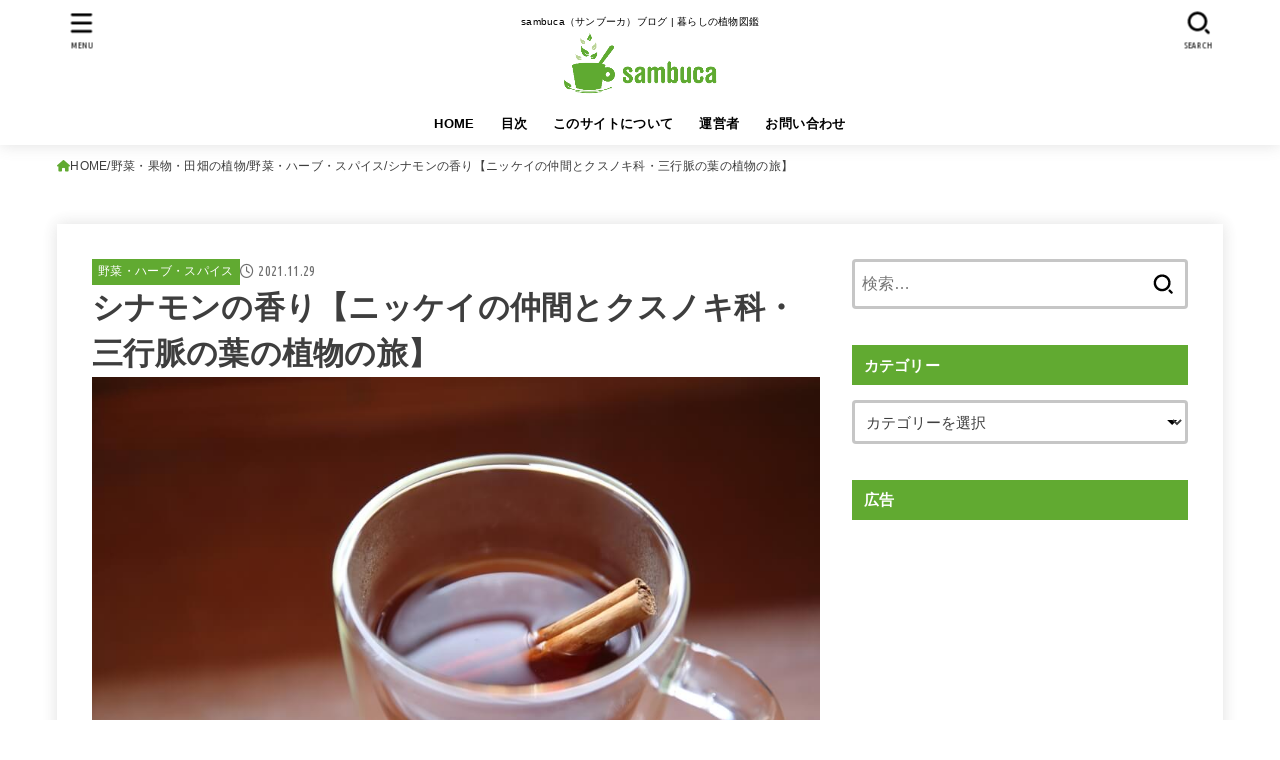

--- FILE ---
content_type: text/html; charset=UTF-8
request_url: https://sambuca.jp/cinnamon/
body_size: 32716
content:
<!doctype html>
<html dir="ltr" lang="ja" prefix="og: https://ogp.me/ns#">
<head>
<meta charset="utf-8">
<meta http-equiv="X-UA-Compatible" content="IE=edge">
<meta name="HandheldFriendly" content="True">
<meta name="MobileOptimized" content="320">
<meta name="viewport" content="width=device-width, initial-scale=1.0, viewport-fit=cover">
<link rel="pingback" href="https://sambuca.jp/xmlrpc.php">
<title>シナモンの香り【ニッケイの仲間とクスノキ科・三行脈の葉の植物の旅】 | sambuca</title>
	<style>img:is([sizes="auto" i], [sizes^="auto," i]) { contain-intrinsic-size: 3000px 1500px }</style>
	
		<!-- All in One SEO 4.9.3 - aioseo.com -->
	<meta name="description" content="シナモンの香りというのは独特です。 甘いものを引き立てる甘味を持ちながら、少し辛味もあったり、シナモン自身も味" />
	<meta name="robots" content="max-snippet:-1, max-image-preview:large, max-video-preview:-1" />
	<meta name="author" content="しょうじ（Shoji）"/>
	<meta name="google-site-verification" content="YZoKsxoS-py0aEd8EswO2owx2Pv3lVV7YgYvRbBs1IE" />
	<meta name="msvalidate.01" content="FE6C5A681E4C4EC799038E04E21C17D8" />
	<link rel="canonical" href="https://sambuca.jp/cinnamon/" />
	<meta name="generator" content="All in One SEO (AIOSEO) 4.9.3" />
		<meta property="og:locale" content="ja_JP" />
		<meta property="og:site_name" content="sambuca (サンブーカ)" />
		<meta property="og:type" content="article" />
		<meta property="og:title" content="シナモンの香り【ニッケイの仲間とクスノキ科・三行脈の葉の植物の旅】 | sambuca" />
		<meta property="og:description" content="シナモンの香りというのは独特です。 甘いものを引き立てる甘味を持ちながら、少し辛味もあったり、シナモン自身も味" />
		<meta property="og:url" content="https://sambuca.jp/cinnamon/" />
		<meta property="og:image" content="https://sambuca.jp/wp-content/uploads/2021/11/2W7A3705con.jpg" />
		<meta property="og:image:secure_url" content="https://sambuca.jp/wp-content/uploads/2021/11/2W7A3705con.jpg" />
		<meta property="og:image:width" content="960" />
		<meta property="og:image:height" content="720" />
		<meta property="article:published_time" content="2021-11-29T06:09:39+00:00" />
		<meta property="article:modified_time" content="2021-11-29T08:37:53+00:00" />
		<meta property="article:publisher" content="https://www.facebook.com/shoji.kobe" />
		<meta name="twitter:card" content="summary" />
		<meta name="twitter:title" content="シナモンの香り【ニッケイの仲間とクスノキ科・三行脈の葉の植物の旅】 | sambuca" />
		<meta name="twitter:description" content="シナモンの香りというのは独特です。 甘いものを引き立てる甘味を持ちながら、少し辛味もあったり、シナモン自身も味" />
		<meta name="twitter:image" content="https://sambuca.jp/wp-content/uploads/2021/11/2W7A3705con.jpg" />
		<script type="application/ld+json" class="aioseo-schema">
			{"@context":"https:\/\/schema.org","@graph":[{"@type":"Article","@id":"https:\/\/sambuca.jp\/cinnamon\/#article","name":"\u30b7\u30ca\u30e2\u30f3\u306e\u9999\u308a\u3010\u30cb\u30c3\u30b1\u30a4\u306e\u4ef2\u9593\u3068\u30af\u30b9\u30ce\u30ad\u79d1\u30fb\u4e09\u884c\u8108\u306e\u8449\u306e\u690d\u7269\u306e\u65c5\u3011 | sambuca","headline":"\u30b7\u30ca\u30e2\u30f3\u306e\u9999\u308a\u3010\u30cb\u30c3\u30b1\u30a4\u306e\u4ef2\u9593\u3068\u30af\u30b9\u30ce\u30ad\u79d1\u30fb\u4e09\u884c\u8108\u306e\u8449\u306e\u690d\u7269\u306e\u65c5\u3011","author":{"@id":"https:\/\/sambuca.jp\/author\/giapponese\/#author"},"publisher":{"@id":"https:\/\/sambuca.jp\/#person"},"image":{"@type":"ImageObject","url":"https:\/\/sambuca.jp\/wp-content\/uploads\/2021\/11\/2W7A3705con.jpg","width":960,"height":720,"caption":"\u30b7\u30ca\u30e2\u30f3\u30b9\u30c6\u30a3\u30c3\u30af\u3092\u5165\u308c\u305f\u3001\u30b7\u30ca\u30e2\u30f3\u30b3\u30fc\u30d2\u30fc\u3002"},"datePublished":"2021-11-29T15:09:39+09:00","dateModified":"2021-11-29T17:37:53+09:00","inLanguage":"ja","mainEntityOfPage":{"@id":"https:\/\/sambuca.jp\/cinnamon\/#webpage"},"isPartOf":{"@id":"https:\/\/sambuca.jp\/cinnamon\/#webpage"},"articleSection":"\u91ce\u83dc\u30fb\u30cf\u30fc\u30d6\u30fb\u30b9\u30d1\u30a4\u30b9, \u91ce\u83dc\u30fb\u679c\u7269\u30fb\u7530\u7551\u306e\u690d\u7269"},{"@type":"BreadcrumbList","@id":"https:\/\/sambuca.jp\/cinnamon\/#breadcrumblist","itemListElement":[{"@type":"ListItem","@id":"https:\/\/sambuca.jp#listItem","position":1,"name":"Home","item":"https:\/\/sambuca.jp","nextItem":{"@type":"ListItem","@id":"https:\/\/sambuca.jp\/category\/farm-plants\/#listItem","name":"\u91ce\u83dc\u30fb\u679c\u7269\u30fb\u7530\u7551\u306e\u690d\u7269"}},{"@type":"ListItem","@id":"https:\/\/sambuca.jp\/category\/farm-plants\/#listItem","position":2,"name":"\u91ce\u83dc\u30fb\u679c\u7269\u30fb\u7530\u7551\u306e\u690d\u7269","item":"https:\/\/sambuca.jp\/category\/farm-plants\/","nextItem":{"@type":"ListItem","@id":"https:\/\/sambuca.jp\/category\/farm-plants\/vegetables\/#listItem","name":"\u91ce\u83dc\u30fb\u30cf\u30fc\u30d6\u30fb\u30b9\u30d1\u30a4\u30b9"},"previousItem":{"@type":"ListItem","@id":"https:\/\/sambuca.jp#listItem","name":"Home"}},{"@type":"ListItem","@id":"https:\/\/sambuca.jp\/category\/farm-plants\/vegetables\/#listItem","position":3,"name":"\u91ce\u83dc\u30fb\u30cf\u30fc\u30d6\u30fb\u30b9\u30d1\u30a4\u30b9","item":"https:\/\/sambuca.jp\/category\/farm-plants\/vegetables\/","nextItem":{"@type":"ListItem","@id":"https:\/\/sambuca.jp\/cinnamon\/#listItem","name":"\u30b7\u30ca\u30e2\u30f3\u306e\u9999\u308a\u3010\u30cb\u30c3\u30b1\u30a4\u306e\u4ef2\u9593\u3068\u30af\u30b9\u30ce\u30ad\u79d1\u30fb\u4e09\u884c\u8108\u306e\u8449\u306e\u690d\u7269\u306e\u65c5\u3011"},"previousItem":{"@type":"ListItem","@id":"https:\/\/sambuca.jp\/category\/farm-plants\/#listItem","name":"\u91ce\u83dc\u30fb\u679c\u7269\u30fb\u7530\u7551\u306e\u690d\u7269"}},{"@type":"ListItem","@id":"https:\/\/sambuca.jp\/cinnamon\/#listItem","position":4,"name":"\u30b7\u30ca\u30e2\u30f3\u306e\u9999\u308a\u3010\u30cb\u30c3\u30b1\u30a4\u306e\u4ef2\u9593\u3068\u30af\u30b9\u30ce\u30ad\u79d1\u30fb\u4e09\u884c\u8108\u306e\u8449\u306e\u690d\u7269\u306e\u65c5\u3011","previousItem":{"@type":"ListItem","@id":"https:\/\/sambuca.jp\/category\/farm-plants\/vegetables\/#listItem","name":"\u91ce\u83dc\u30fb\u30cf\u30fc\u30d6\u30fb\u30b9\u30d1\u30a4\u30b9"}}]},{"@type":"Person","@id":"https:\/\/sambuca.jp\/#person","name":"\u3057\u3087\u3046\u3058\uff08Shoji\uff09","image":{"@type":"ImageObject","@id":"https:\/\/sambuca.jp\/cinnamon\/#personImage","url":"https:\/\/secure.gravatar.com\/avatar\/0821f043db3db4939d2439e69eb293e5bd1b846e799f32f5921d449239f1b234?s=96&r=g","width":96,"height":96,"caption":"\u3057\u3087\u3046\u3058\uff08Shoji\uff09"}},{"@type":"Person","@id":"https:\/\/sambuca.jp\/author\/giapponese\/#author","url":"https:\/\/sambuca.jp\/author\/giapponese\/","name":"\u3057\u3087\u3046\u3058\uff08Shoji\uff09","image":{"@type":"ImageObject","@id":"https:\/\/sambuca.jp\/cinnamon\/#authorImage","url":"https:\/\/secure.gravatar.com\/avatar\/0821f043db3db4939d2439e69eb293e5bd1b846e799f32f5921d449239f1b234?s=96&r=g","width":96,"height":96,"caption":"\u3057\u3087\u3046\u3058\uff08Shoji\uff09"}},{"@type":"WebPage","@id":"https:\/\/sambuca.jp\/cinnamon\/#webpage","url":"https:\/\/sambuca.jp\/cinnamon\/","name":"\u30b7\u30ca\u30e2\u30f3\u306e\u9999\u308a\u3010\u30cb\u30c3\u30b1\u30a4\u306e\u4ef2\u9593\u3068\u30af\u30b9\u30ce\u30ad\u79d1\u30fb\u4e09\u884c\u8108\u306e\u8449\u306e\u690d\u7269\u306e\u65c5\u3011 | sambuca","description":"\u30b7\u30ca\u30e2\u30f3\u306e\u9999\u308a\u3068\u3044\u3046\u306e\u306f\u72ec\u7279\u3067\u3059\u3002 \u7518\u3044\u3082\u306e\u3092\u5f15\u304d\u7acb\u3066\u308b\u7518\u5473\u3092\u6301\u3061\u306a\u304c\u3089\u3001\u5c11\u3057\u8f9b\u5473\u3082\u3042\u3063\u305f\u308a\u3001\u30b7\u30ca\u30e2\u30f3\u81ea\u8eab\u3082\u5473","inLanguage":"ja","isPartOf":{"@id":"https:\/\/sambuca.jp\/#website"},"breadcrumb":{"@id":"https:\/\/sambuca.jp\/cinnamon\/#breadcrumblist"},"author":{"@id":"https:\/\/sambuca.jp\/author\/giapponese\/#author"},"creator":{"@id":"https:\/\/sambuca.jp\/author\/giapponese\/#author"},"image":{"@type":"ImageObject","url":"https:\/\/sambuca.jp\/wp-content\/uploads\/2021\/11\/2W7A3705con.jpg","@id":"https:\/\/sambuca.jp\/cinnamon\/#mainImage","width":960,"height":720,"caption":"\u30b7\u30ca\u30e2\u30f3\u30b9\u30c6\u30a3\u30c3\u30af\u3092\u5165\u308c\u305f\u3001\u30b7\u30ca\u30e2\u30f3\u30b3\u30fc\u30d2\u30fc\u3002"},"primaryImageOfPage":{"@id":"https:\/\/sambuca.jp\/cinnamon\/#mainImage"},"datePublished":"2021-11-29T15:09:39+09:00","dateModified":"2021-11-29T17:37:53+09:00"},{"@type":"WebSite","@id":"https:\/\/sambuca.jp\/#website","url":"https:\/\/sambuca.jp\/","name":"sambuca","description":"sambuca\uff08\u30b5\u30f3\u30d6\u30fc\u30ab\uff09\u30d6\u30ed\u30b0 | \u66ae\u3089\u3057\u306e\u690d\u7269\u56f3\u9451","inLanguage":"ja","publisher":{"@id":"https:\/\/sambuca.jp\/#person"}}]}
		</script>
		<!-- All in One SEO -->

<link rel='dns-prefetch' href='//fonts.googleapis.com' />
<link rel='dns-prefetch' href='//cdnjs.cloudflare.com' />
<link rel="alternate" type="application/rss+xml" title="sambuca &raquo; フィード" href="https://sambuca.jp/feed/" />
<link rel="alternate" type="application/rss+xml" title="sambuca &raquo; コメントフィード" href="https://sambuca.jp/comments/feed/" />
<link rel="alternate" type="application/rss+xml" title="sambuca &raquo; シナモンの香り【ニッケイの仲間とクスノキ科・三行脈の葉の植物の旅】 のコメントのフィード" href="https://sambuca.jp/cinnamon/feed/" />
<link rel='stylesheet' id='wp-block-library-css' href='https://sambuca.jp/wp-includes/css/dist/block-library/style.min.css' type='text/css' media='all' />
<style id='classic-theme-styles-inline-css' type='text/css'>
/*! This file is auto-generated */
.wp-block-button__link{color:#fff;background-color:#32373c;border-radius:9999px;box-shadow:none;text-decoration:none;padding:calc(.667em + 2px) calc(1.333em + 2px);font-size:1.125em}.wp-block-file__button{background:#32373c;color:#fff;text-decoration:none}
</style>
<style id='rinkerg-gutenberg-rinker-style-inline-css' type='text/css'>
.wp-block-create-block-block{background-color:#21759b;color:#fff;padding:2px}

</style>
<link rel='stylesheet' id='aioseo/css/src/vue/standalone/blocks/table-of-contents/global.scss-css' href='https://sambuca.jp/wp-content/plugins/all-in-one-seo-pack/dist/Lite/assets/css/table-of-contents/global.e90f6d47.css?ver=4.9.3' type='text/css' media='all' />
<style id='global-styles-inline-css' type='text/css'>
:root{--wp--preset--aspect-ratio--square: 1;--wp--preset--aspect-ratio--4-3: 4/3;--wp--preset--aspect-ratio--3-4: 3/4;--wp--preset--aspect-ratio--3-2: 3/2;--wp--preset--aspect-ratio--2-3: 2/3;--wp--preset--aspect-ratio--16-9: 16/9;--wp--preset--aspect-ratio--9-16: 9/16;--wp--preset--color--black: #000;--wp--preset--color--cyan-bluish-gray: #abb8c3;--wp--preset--color--white: #fff;--wp--preset--color--pale-pink: #f78da7;--wp--preset--color--vivid-red: #cf2e2e;--wp--preset--color--luminous-vivid-orange: #ff6900;--wp--preset--color--luminous-vivid-amber: #fcb900;--wp--preset--color--light-green-cyan: #7bdcb5;--wp--preset--color--vivid-green-cyan: #00d084;--wp--preset--color--pale-cyan-blue: #8ed1fc;--wp--preset--color--vivid-cyan-blue: #0693e3;--wp--preset--color--vivid-purple: #9b51e0;--wp--preset--color--stk-palette-one: var(--stk-palette-color1);--wp--preset--color--stk-palette-two: var(--stk-palette-color2);--wp--preset--color--stk-palette-three: var(--stk-palette-color3);--wp--preset--color--stk-palette-four: var(--stk-palette-color4);--wp--preset--color--stk-palette-five: var(--stk-palette-color5);--wp--preset--color--stk-palette-six: var(--stk-palette-color6);--wp--preset--color--stk-palette-seven: var(--stk-palette-color7);--wp--preset--color--stk-palette-eight: var(--stk-palette-color8);--wp--preset--color--stk-palette-nine: var(--stk-palette-color9);--wp--preset--color--stk-palette-ten: var(--stk-palette-color10);--wp--preset--color--mainttlbg: var(--main-ttl-bg);--wp--preset--color--mainttltext: var(--main-ttl-color);--wp--preset--color--stkeditorcolor-one: var(--stk-editor-color1);--wp--preset--color--stkeditorcolor-two: var(--stk-editor-color2);--wp--preset--color--stkeditorcolor-three: var(--stk-editor-color3);--wp--preset--gradient--vivid-cyan-blue-to-vivid-purple: linear-gradient(135deg,rgba(6,147,227,1) 0%,rgb(155,81,224) 100%);--wp--preset--gradient--light-green-cyan-to-vivid-green-cyan: linear-gradient(135deg,rgb(122,220,180) 0%,rgb(0,208,130) 100%);--wp--preset--gradient--luminous-vivid-amber-to-luminous-vivid-orange: linear-gradient(135deg,rgba(252,185,0,1) 0%,rgba(255,105,0,1) 100%);--wp--preset--gradient--luminous-vivid-orange-to-vivid-red: linear-gradient(135deg,rgba(255,105,0,1) 0%,rgb(207,46,46) 100%);--wp--preset--gradient--very-light-gray-to-cyan-bluish-gray: linear-gradient(135deg,rgb(238,238,238) 0%,rgb(169,184,195) 100%);--wp--preset--gradient--cool-to-warm-spectrum: linear-gradient(135deg,rgb(74,234,220) 0%,rgb(151,120,209) 20%,rgb(207,42,186) 40%,rgb(238,44,130) 60%,rgb(251,105,98) 80%,rgb(254,248,76) 100%);--wp--preset--gradient--blush-light-purple: linear-gradient(135deg,rgb(255,206,236) 0%,rgb(152,150,240) 100%);--wp--preset--gradient--blush-bordeaux: linear-gradient(135deg,rgb(254,205,165) 0%,rgb(254,45,45) 50%,rgb(107,0,62) 100%);--wp--preset--gradient--luminous-dusk: linear-gradient(135deg,rgb(255,203,112) 0%,rgb(199,81,192) 50%,rgb(65,88,208) 100%);--wp--preset--gradient--pale-ocean: linear-gradient(135deg,rgb(255,245,203) 0%,rgb(182,227,212) 50%,rgb(51,167,181) 100%);--wp--preset--gradient--electric-grass: linear-gradient(135deg,rgb(202,248,128) 0%,rgb(113,206,126) 100%);--wp--preset--gradient--midnight: linear-gradient(135deg,rgb(2,3,129) 0%,rgb(40,116,252) 100%);--wp--preset--font-size--small: 13px;--wp--preset--font-size--medium: 20px;--wp--preset--font-size--large: 36px;--wp--preset--font-size--x-large: 42px;--wp--preset--spacing--20: 0.44rem;--wp--preset--spacing--30: 0.67rem;--wp--preset--spacing--40: 1rem;--wp--preset--spacing--50: 1.5rem;--wp--preset--spacing--60: 2.25rem;--wp--preset--spacing--70: 3.38rem;--wp--preset--spacing--80: 5.06rem;--wp--preset--shadow--natural: 6px 6px 9px rgba(0, 0, 0, 0.2);--wp--preset--shadow--deep: 12px 12px 50px rgba(0, 0, 0, 0.4);--wp--preset--shadow--sharp: 6px 6px 0px rgba(0, 0, 0, 0.2);--wp--preset--shadow--outlined: 6px 6px 0px -3px rgba(255, 255, 255, 1), 6px 6px rgba(0, 0, 0, 1);--wp--preset--shadow--crisp: 6px 6px 0px rgba(0, 0, 0, 1);}:where(.is-layout-flex){gap: 0.5em;}:where(.is-layout-grid){gap: 0.5em;}body .is-layout-flex{display: flex;}.is-layout-flex{flex-wrap: wrap;align-items: center;}.is-layout-flex > :is(*, div){margin: 0;}body .is-layout-grid{display: grid;}.is-layout-grid > :is(*, div){margin: 0;}:where(.wp-block-columns.is-layout-flex){gap: 2em;}:where(.wp-block-columns.is-layout-grid){gap: 2em;}:where(.wp-block-post-template.is-layout-flex){gap: 1.25em;}:where(.wp-block-post-template.is-layout-grid){gap: 1.25em;}.has-black-color{color: var(--wp--preset--color--black) !important;}.has-cyan-bluish-gray-color{color: var(--wp--preset--color--cyan-bluish-gray) !important;}.has-white-color{color: var(--wp--preset--color--white) !important;}.has-pale-pink-color{color: var(--wp--preset--color--pale-pink) !important;}.has-vivid-red-color{color: var(--wp--preset--color--vivid-red) !important;}.has-luminous-vivid-orange-color{color: var(--wp--preset--color--luminous-vivid-orange) !important;}.has-luminous-vivid-amber-color{color: var(--wp--preset--color--luminous-vivid-amber) !important;}.has-light-green-cyan-color{color: var(--wp--preset--color--light-green-cyan) !important;}.has-vivid-green-cyan-color{color: var(--wp--preset--color--vivid-green-cyan) !important;}.has-pale-cyan-blue-color{color: var(--wp--preset--color--pale-cyan-blue) !important;}.has-vivid-cyan-blue-color{color: var(--wp--preset--color--vivid-cyan-blue) !important;}.has-vivid-purple-color{color: var(--wp--preset--color--vivid-purple) !important;}.has-black-background-color{background-color: var(--wp--preset--color--black) !important;}.has-cyan-bluish-gray-background-color{background-color: var(--wp--preset--color--cyan-bluish-gray) !important;}.has-white-background-color{background-color: var(--wp--preset--color--white) !important;}.has-pale-pink-background-color{background-color: var(--wp--preset--color--pale-pink) !important;}.has-vivid-red-background-color{background-color: var(--wp--preset--color--vivid-red) !important;}.has-luminous-vivid-orange-background-color{background-color: var(--wp--preset--color--luminous-vivid-orange) !important;}.has-luminous-vivid-amber-background-color{background-color: var(--wp--preset--color--luminous-vivid-amber) !important;}.has-light-green-cyan-background-color{background-color: var(--wp--preset--color--light-green-cyan) !important;}.has-vivid-green-cyan-background-color{background-color: var(--wp--preset--color--vivid-green-cyan) !important;}.has-pale-cyan-blue-background-color{background-color: var(--wp--preset--color--pale-cyan-blue) !important;}.has-vivid-cyan-blue-background-color{background-color: var(--wp--preset--color--vivid-cyan-blue) !important;}.has-vivid-purple-background-color{background-color: var(--wp--preset--color--vivid-purple) !important;}.has-black-border-color{border-color: var(--wp--preset--color--black) !important;}.has-cyan-bluish-gray-border-color{border-color: var(--wp--preset--color--cyan-bluish-gray) !important;}.has-white-border-color{border-color: var(--wp--preset--color--white) !important;}.has-pale-pink-border-color{border-color: var(--wp--preset--color--pale-pink) !important;}.has-vivid-red-border-color{border-color: var(--wp--preset--color--vivid-red) !important;}.has-luminous-vivid-orange-border-color{border-color: var(--wp--preset--color--luminous-vivid-orange) !important;}.has-luminous-vivid-amber-border-color{border-color: var(--wp--preset--color--luminous-vivid-amber) !important;}.has-light-green-cyan-border-color{border-color: var(--wp--preset--color--light-green-cyan) !important;}.has-vivid-green-cyan-border-color{border-color: var(--wp--preset--color--vivid-green-cyan) !important;}.has-pale-cyan-blue-border-color{border-color: var(--wp--preset--color--pale-cyan-blue) !important;}.has-vivid-cyan-blue-border-color{border-color: var(--wp--preset--color--vivid-cyan-blue) !important;}.has-vivid-purple-border-color{border-color: var(--wp--preset--color--vivid-purple) !important;}.has-vivid-cyan-blue-to-vivid-purple-gradient-background{background: var(--wp--preset--gradient--vivid-cyan-blue-to-vivid-purple) !important;}.has-light-green-cyan-to-vivid-green-cyan-gradient-background{background: var(--wp--preset--gradient--light-green-cyan-to-vivid-green-cyan) !important;}.has-luminous-vivid-amber-to-luminous-vivid-orange-gradient-background{background: var(--wp--preset--gradient--luminous-vivid-amber-to-luminous-vivid-orange) !important;}.has-luminous-vivid-orange-to-vivid-red-gradient-background{background: var(--wp--preset--gradient--luminous-vivid-orange-to-vivid-red) !important;}.has-very-light-gray-to-cyan-bluish-gray-gradient-background{background: var(--wp--preset--gradient--very-light-gray-to-cyan-bluish-gray) !important;}.has-cool-to-warm-spectrum-gradient-background{background: var(--wp--preset--gradient--cool-to-warm-spectrum) !important;}.has-blush-light-purple-gradient-background{background: var(--wp--preset--gradient--blush-light-purple) !important;}.has-blush-bordeaux-gradient-background{background: var(--wp--preset--gradient--blush-bordeaux) !important;}.has-luminous-dusk-gradient-background{background: var(--wp--preset--gradient--luminous-dusk) !important;}.has-pale-ocean-gradient-background{background: var(--wp--preset--gradient--pale-ocean) !important;}.has-electric-grass-gradient-background{background: var(--wp--preset--gradient--electric-grass) !important;}.has-midnight-gradient-background{background: var(--wp--preset--gradient--midnight) !important;}.has-small-font-size{font-size: var(--wp--preset--font-size--small) !important;}.has-medium-font-size{font-size: var(--wp--preset--font-size--medium) !important;}.has-large-font-size{font-size: var(--wp--preset--font-size--large) !important;}.has-x-large-font-size{font-size: var(--wp--preset--font-size--x-large) !important;}
:where(.wp-block-post-template.is-layout-flex){gap: 1.25em;}:where(.wp-block-post-template.is-layout-grid){gap: 1.25em;}
:where(.wp-block-columns.is-layout-flex){gap: 2em;}:where(.wp-block-columns.is-layout-grid){gap: 2em;}
:root :where(.wp-block-pullquote){font-size: 1.5em;line-height: 1.6;}
</style>
<link rel='stylesheet' id='contact-form-7-css' href='https://sambuca.jp/wp-content/plugins/contact-form-7/includes/css/styles.css?ver=6.1.4' type='text/css' media='all' />
<link rel='stylesheet' id='ez-toc-css' href='https://sambuca.jp/wp-content/plugins/easy-table-of-contents/assets/css/screen.min.css?ver=2.0.79.2' type='text/css' media='all' />
<style id='ez-toc-inline-css' type='text/css'>
div#ez-toc-container .ez-toc-title {font-size: 90%;}div#ez-toc-container .ez-toc-title {font-weight: 700;}div#ez-toc-container ul li , div#ez-toc-container ul li a {font-size: 90%;}div#ez-toc-container ul li , div#ez-toc-container ul li a {font-weight: 500;}div#ez-toc-container nav ul ul li {font-size: 90%;}.ez-toc-box-title {font-weight: bold; margin-bottom: 10px; text-align: center; text-transform: uppercase; letter-spacing: 1px; color: #666; padding-bottom: 5px;position:absolute;top:-4%;left:5%;background-color: inherit;transition: top 0.3s ease;}.ez-toc-box-title.toc-closed {top:-25%;}
.ez-toc-container-direction {direction: ltr;}.ez-toc-counter ul{counter-reset: item ;}.ez-toc-counter nav ul li a::before {content: counters(item, '.', decimal) '. ';display: inline-block;counter-increment: item;flex-grow: 0;flex-shrink: 0;margin-right: .2em; float: left; }.ez-toc-widget-direction {direction: ltr;}.ez-toc-widget-container ul{counter-reset: item ;}.ez-toc-widget-container nav ul li a::before {content: counters(item, '.', decimal) '. ';display: inline-block;counter-increment: item;flex-grow: 0;flex-shrink: 0;margin-right: .2em; float: left; }
</style>
<link rel='stylesheet' id='yyi_rinker_stylesheet-css' href='https://sambuca.jp/wp-content/plugins/yyi-rinker/css/style.css?v=1.11.1' type='text/css' media='all' />
<link rel='stylesheet' id='stk_style-css' href='https://sambuca.jp/wp-content/themes/jstork19/style.css?ver=5.17.1' type='text/css' media='all' />
<style id='stk_style-inline-css' type='text/css'>
:root{--stk-base-font-family:"游ゴシック","Yu Gothic","游ゴシック体","YuGothic","Hiragino Kaku Gothic ProN",Meiryo,sans-serif;--stk-base-font-size-pc:103%;--stk-base-font-size-sp:103%;--stk-font-weight:400;--stk-font-feature-settings:normal;--stk-font-awesome-free:"Font Awesome 6 Free";--stk-font-awesome-brand:"Font Awesome 6 Brands";--wp--preset--font-size--medium:clamp(1.2em,2.5vw,20px);--wp--preset--font-size--large:clamp(1.5em,4.5vw,36px);--wp--preset--font-size--x-large:clamp(1.9em,5.25vw,42px);--wp--style--gallery-gap-default:.5em;--stk-flex-style:flex-start;--stk-wrap-width:1166px;--stk-wide-width:980px;--stk-main-width:728px;--stk-side-margin:32px;--stk-post-thumb-ratio:16/10;--stk-post-title-font_size:clamp(1.4em,4vw,1.9em);--stk-h1-font_size:clamp(1.4em,4vw,1.9em);--stk-h2-font_size:clamp(1.2em,2.6vw,1.3em);--stk-h2-normal-font_size:125%;--stk-h3-font_size:clamp(1.1em,2.3vw,1.15em);--stk-h4-font_size:105%;--stk-h5-font_size:100%;--stk-line_height:1.8;--stk-heading-line_height:1.5;--stk-heading-margin_top:2em;--stk-heading-margin_bottom:1em;--stk-margin:1.6em;--stk-h2-margin-rl:-2vw;--stk-el-margin-rl:-4vw;--stk-list-icon-size:1.8em;--stk-list-item-margin:.7em;--stk-list-margin:1em;--stk-h2-border_radius:3px;--stk-h2-border_width:4px;--stk-h3-border_width:4px;--stk-h4-border_width:4px;--stk-wttl-border_radius:0;--stk-wttl-border_width:2px;--stk-supplement-border_radius:4px;--stk-supplement-border_width:2px;--stk-supplement-sat:82%;--stk-supplement-lig:86%;--stk-box-border_radius:4px;--stk-box-border_width:2px;--stk-btn-border_radius:3px;--stk-btn-border_width:2px;--stk-post-radius:0;--stk-postlist-radius:0;--stk-cardlist-radius:0;--stk-shadow-s:1px 2px 10px rgba(0,0,0,.2);--stk-shadow-l:5px 10px 20px rgba(0,0,0,.2);--main-text-color:#3E3E3E;--main-link-color:#61aa31;--main-link-color-hover:#bad495;--main-ttl-bg:#61aa31;--main-ttl-bg-rgba:rgba(97,170,49,.1);--main-ttl-color:#fff;--header-bg:#fff;--header-bg-overlay:#0ea3c9;--header-logo-color:#61aa31;--header-text-color:#000;--inner-content-bg:#fff;--label-bg:#61aa31;--label-text-color:#fff;--slider-text-color:#444;--side-text-color:#444;--footer-bg:#61aa31;--footer-text-color:#fff;--footer-link-color:#fff;--new-mark-bg:#f00;--oc-box-blue:#19b4ce;--oc-box-blue-inner:#d4f3ff;--oc-box-red:#ee5656;--oc-box-red-inner:#feeeed;--oc-box-yellow:#f7cf2e;--oc-box-yellow-inner:#fffae2;--oc-box-green:#39cd75;--oc-box-green-inner:#e8fbf0;--oc-box-pink:#f7b2b2;--oc-box-pink-inner:#fee;--oc-box-gray:#9c9c9c;--oc-box-gray-inner:#f5f5f5;--oc-box-black:#313131;--oc-box-black-inner:#404040;--oc-btn-rich_yellow:#f7cf2e;--oc-btn-rich_yellow-sdw:rgba(222,182,21,1);--oc-btn-rich_pink:#ee5656;--oc-btn-rich_pink-sdw:rgba(213,61,61,1);--oc-btn-rich_orange:#ef9b2f;--oc-btn-rich_orange-sdw:rgba(214,130,22,1);--oc-btn-rich_green:#39cd75;--oc-btn-rich_green-sdw:rgba(32,180,92,1);--oc-btn-rich_blue:#19b4ce;--oc-btn-rich_blue-sdw:rgba(0,155,181,1);--oc-base-border-color:rgba(125,125,125,.3);--oc-has-background-basic-padding:1.1em;--stk-maker-yellow:#ff6;--stk-maker-pink:#ffd5d5;--stk-maker-blue:#b5dfff;--stk-maker-green:#cff7c7;--stk-caption-font-size:11px;--stk-palette-color1:#abb8c3;--stk-palette-color2:#f78da7;--stk-palette-color3:#cf2e2e;--stk-palette-color4:#ff6900;--stk-palette-color5:#fcb900;--stk-palette-color6:#7bdcb5;--stk-palette-color7:#00d084;--stk-palette-color8:#8ed1fc;--stk-palette-color9:#0693e3;--stk-palette-color10:#9b51e0;--stk-editor-color1:#1bb4d3;--stk-editor-color2:#f55e5e;--stk-editor-color3:#ee2;--stk-editor-color1-rgba:rgba(27,180,211,.1);--stk-editor-color2-rgba:rgba(245,94,94,.1);--stk-editor-color3-rgba:rgba(238,238,34,.1)}
#ez-toc-container li:before{content:none}#ez-toc-container{font-size:95%;width:100%!important;padding:1.2em;border:5px solid rgba(100,100,100,.2);border-radius:0;background:inherit;margin-bottom:var(--stk-margin,2em);box-shadow:none}#ez-toc-container ul li{margin:var(--stk-list-item-margin,.7em) 0;font-size:100%!important;font-weight:bold!important;line-height:var(--stk-line_height,1.8)}#ez-toc-container li:last-child{margin-bottom:0}#ez-toc-container li li{font-weight:normal!important;margin:.5em 0}#ez-toc-container ul.ez-toc-list li a::before{display:inline-block;content:counters(item,".",decimal);font-weight:bold;font-size:75%;background-color:var(--main-ttl-bg);color:var(--main-ttl-color);min-width:2.1em;height:2.1em;line-height:2.1;text-align:center;border-radius:1em;margin-right:.3em;padding:0 7px;transform:scale(.9)}#ez-toc-container a{color:inherit!important;text-decoration:none}#ez-toc-container a:hover{text-decoration:underline}#ez-toc-container .ez-toc-title{font-size:100%!important;font-weight:bold!important}#ez-toc-container .ez-toc-title::before{display:inline-block;font-family:var(--stk-font-awesome-free,"Font Awesome 5 Free");font-weight:900;content:"\f03a";margin-right:.8em;margin-left:.4em;transform:scale(1.4);color:var(--main-ttl-bg)}#ez-toc-container .ez-toc-list{max-width:580px;margin-left:auto;margin-right:auto}@media only screen and (max-width:480px){#ez-toc-container{font-size:90%}}
.fb-likebtn .like_text::after{content:"この記事が気に入ったらフォローしよう！"}#related-box .h_ttl::after{content:"こちらの記事も人気です"}.stk_authorbox>.h_ttl:not(.subtext__none)::after{content:"この記事を書いた人"}#author-newpost .h_ttl::after{content:"このライターの最新記事"}
</style>
<link rel='stylesheet' id='stk_child-style-css' href='https://sambuca.jp/wp-content/themes/jstork19_custom/style.css' type='text/css' media='all' />
<link rel='stylesheet' id='gf_font-css' href='https://fonts.googleapis.com/css?family=Ubuntu+Condensed&#038;display=swap' type='text/css' media='all' />
<style id='gf_font-inline-css' type='text/css'>
.gf {font-family: "Ubuntu Condensed", "游ゴシック", "Yu Gothic", "游ゴシック体", "YuGothic", "Hiragino Kaku Gothic ProN", Meiryo, sans-serif;}
</style>
<link rel='stylesheet' id='fontawesome-css' href='https://cdnjs.cloudflare.com/ajax/libs/font-awesome/6.7.2/css/all.min.css' type='text/css' media='all' />
<script type="text/javascript" src="https://sambuca.jp/wp-includes/js/jquery/jquery.min.js?ver=3.7.1" id="jquery-core-js"></script>
<script type="text/javascript" defer charset='UTF-8' src="https://sambuca.jp/wp-includes/js/jquery/jquery-migrate.min.js?ver=3.4.1" id="jquery-migrate-js"></script>
<script type="text/javascript" id="jquery-js-after">
/* <![CDATA[ */
jQuery(function($){$(".widget_categories li, .widget_nav_menu li").has("ul").toggleClass("accordionMenu");$(".widget ul.children , .widget ul.sub-menu").after("<span class='accordionBtn'></span>");$(".widget ul.children , .widget ul.sub-menu").hide();$("ul .accordionBtn").on("click",function(){$(this).prev("ul").slideToggle();$(this).toggleClass("active")})});
/* ]]> */
</script>
<link rel="https://api.w.org/" href="https://sambuca.jp/wp-json/" /><link rel="alternate" title="JSON" type="application/json" href="https://sambuca.jp/wp-json/wp/v2/posts/10744" /><link rel="EditURI" type="application/rsd+xml" title="RSD" href="https://sambuca.jp/xmlrpc.php?rsd" />

<link rel='shortlink' href='https://sambuca.jp/?p=10744' />
<link rel="alternate" title="oEmbed (JSON)" type="application/json+oembed" href="https://sambuca.jp/wp-json/oembed/1.0/embed?url=https%3A%2F%2Fsambuca.jp%2Fcinnamon%2F" />
<link rel="alternate" title="oEmbed (XML)" type="text/xml+oembed" href="https://sambuca.jp/wp-json/oembed/1.0/embed?url=https%3A%2F%2Fsambuca.jp%2Fcinnamon%2F&#038;format=xml" />
<script type="text/javascript" language="javascript">
    var vc_pid = "885786015";
</script><script type="text/javascript" src="//aml.valuecommerce.com/vcdal.js" async></script><style>
.yyi-rinker-images {
    display: flex;
    justify-content: center;
    align-items: center;
    position: relative;

}
div.yyi-rinker-image img.yyi-rinker-main-img.hidden {
    display: none;
}

.yyi-rinker-images-arrow {
    cursor: pointer;
    position: absolute;
    top: 50%;
    display: block;
    margin-top: -11px;
    opacity: 0.6;
    width: 22px;
}

.yyi-rinker-images-arrow-left{
    left: -10px;
}
.yyi-rinker-images-arrow-right{
    right: -10px;
}

.yyi-rinker-images-arrow-left.hidden {
    display: none;
}

.yyi-rinker-images-arrow-right.hidden {
    display: none;
}
div.yyi-rinker-contents.yyi-rinker-design-tate  div.yyi-rinker-box{
    flex-direction: column;
}

div.yyi-rinker-contents.yyi-rinker-design-slim div.yyi-rinker-box .yyi-rinker-links {
    flex-direction: column;
}

div.yyi-rinker-contents.yyi-rinker-design-slim div.yyi-rinker-info {
    width: 100%;
}

div.yyi-rinker-contents.yyi-rinker-design-slim .yyi-rinker-title {
    text-align: center;
}

div.yyi-rinker-contents.yyi-rinker-design-slim .yyi-rinker-links {
    text-align: center;
}
div.yyi-rinker-contents.yyi-rinker-design-slim .yyi-rinker-image {
    margin: auto;
}

div.yyi-rinker-contents.yyi-rinker-design-slim div.yyi-rinker-info ul.yyi-rinker-links li {
	align-self: stretch;
}
div.yyi-rinker-contents.yyi-rinker-design-slim div.yyi-rinker-box div.yyi-rinker-info {
	padding: 0;
}
div.yyi-rinker-contents.yyi-rinker-design-slim div.yyi-rinker-box {
	flex-direction: column;
	padding: 14px 5px 0;
}

.yyi-rinker-design-slim div.yyi-rinker-box div.yyi-rinker-info {
	text-align: center;
}

.yyi-rinker-design-slim div.price-box span.price {
	display: block;
}

div.yyi-rinker-contents.yyi-rinker-design-slim div.yyi-rinker-info div.yyi-rinker-title a{
	font-size:16px;
}

div.yyi-rinker-contents.yyi-rinker-design-slim ul.yyi-rinker-links li.amazonkindlelink:before,  div.yyi-rinker-contents.yyi-rinker-design-slim ul.yyi-rinker-links li.amazonlink:before,  div.yyi-rinker-contents.yyi-rinker-design-slim ul.yyi-rinker-links li.rakutenlink:before, div.yyi-rinker-contents.yyi-rinker-design-slim ul.yyi-rinker-links li.yahoolink:before, div.yyi-rinker-contents.yyi-rinker-design-slim ul.yyi-rinker-links li.mercarilink:before {
	font-size:12px;
}

div.yyi-rinker-contents.yyi-rinker-design-slim ul.yyi-rinker-links li a {
	font-size: 13px;
}
.entry-content ul.yyi-rinker-links li {
	padding: 0;
}

div.yyi-rinker-contents .yyi-rinker-attention.attention_desing_right_ribbon {
    width: 89px;
    height: 91px;
    position: absolute;
    top: -1px;
    right: -1px;
    left: auto;
    overflow: hidden;
}

div.yyi-rinker-contents .yyi-rinker-attention.attention_desing_right_ribbon span {
    display: inline-block;
    width: 146px;
    position: absolute;
    padding: 4px 0;
    left: -13px;
    top: 12px;
    text-align: center;
    font-size: 12px;
    line-height: 24px;
    -webkit-transform: rotate(45deg);
    transform: rotate(45deg);
    box-shadow: 0 1px 3px rgba(0, 0, 0, 0.2);
}

div.yyi-rinker-contents .yyi-rinker-attention.attention_desing_right_ribbon {
    background: none;
}
.yyi-rinker-attention.attention_desing_right_ribbon .yyi-rinker-attention-after,
.yyi-rinker-attention.attention_desing_right_ribbon .yyi-rinker-attention-before{
display:none;
}
div.yyi-rinker-use-right_ribbon div.yyi-rinker-title {
    margin-right: 2rem;
}

				</style><!-- Google tag (gtag.js) -->
<script async src="https://www.googletagmanager.com/gtag/js?id=G-WE5MZX6K85"></script>
<script>
  window.dataLayer = window.dataLayer || [];
  function gtag(){dataLayer.push(arguments);}
  gtag('js', new Date());

  gtag('config', 'G-WE5MZX6K85');
</script><meta name="thumbnail" content="https://sambuca.jp/wp-content/uploads/2021/11/2W7A3705con.jpg" />
<style type="text/css" id="custom-background-css">
body.custom-background { background-color: #ffffff; }
</style>
	<link rel="icon" href="https://sambuca.jp/wp-content/uploads/2020/01/cropped-logo_icon512-32x32.png" sizes="32x32" />
<link rel="icon" href="https://sambuca.jp/wp-content/uploads/2020/01/cropped-logo_icon512-192x192.png" sizes="192x192" />
<link rel="apple-touch-icon" href="https://sambuca.jp/wp-content/uploads/2020/01/cropped-logo_icon512-180x180.png" />
<meta name="msapplication-TileImage" content="https://sambuca.jp/wp-content/uploads/2020/01/cropped-logo_icon512-270x270.png" />
</head>
<body class="wp-singular post-template-default single single-post postid-10744 single-format-standard custom-background wp-custom-logo wp-embed-responsive wp-theme-jstork19 wp-child-theme-jstork19_custom gf_UbuntuCon h_layout_pc_center_full h_layout_sp_center">
<svg aria-hidden="true" xmlns="http://www.w3.org/2000/svg" width="0" height="0" focusable="false" role="none" style="visibility: hidden; position: absolute; left: -9999px; overflow: hidden;"><defs><symbol id="svgicon_search_btn" viewBox="0 0 50 50"><path d="M44.35,48.52l-4.95-4.95c-1.17-1.17-1.17-3.07,0-4.24l0,0c1.17-1.17,3.07-1.17,4.24,0l4.95,4.95c1.17,1.17,1.17,3.07,0,4.24 l0,0C47.42,49.7,45.53,49.7,44.35,48.52z"/><path d="M22.81,7c8.35,0,15.14,6.79,15.14,15.14s-6.79,15.14-15.14,15.14S7.67,30.49,7.67,22.14S14.46,7,22.81,7 M22.81,1 C11.13,1,1.67,10.47,1.67,22.14s9.47,21.14,21.14,21.14s21.14-9.47,21.14-21.14S34.49,1,22.81,1L22.81,1z"/></symbol><symbol id="svgicon_nav_btn" viewBox="0 0 50 50"><path d="M45.1,46.5H4.9c-1.6,0-2.9-1.3-2.9-2.9v-0.2c0-1.6,1.3-2.9,2.9-2.9h40.2c1.6,0,2.9,1.3,2.9,2.9v0.2 C48,45.2,46.7,46.5,45.1,46.5z"/><path d="M45.1,28.5H4.9c-1.6,0-2.9-1.3-2.9-2.9v-0.2c0-1.6,1.3-2.9,2.9-2.9h40.2c1.6,0,2.9,1.3,2.9,2.9v0.2 C48,27.2,46.7,28.5,45.1,28.5z"/><path d="M45.1,10.5H4.9C3.3,10.5,2,9.2,2,7.6V7.4c0-1.6,1.3-2.9,2.9-2.9h40.2c1.6,0,2.9,1.3,2.9,2.9v0.2 C48,9.2,46.7,10.5,45.1,10.5z"/></symbol><symbol id="stk-envelope-svg" viewBox="0 0 300 300"><path d="M300.03,81.5c0-30.25-24.75-55-55-55h-190c-30.25,0-55,24.75-55,55v140c0,30.25,24.75,55,55,55h190c30.25,0,55-24.75,55-55 V81.5z M37.4,63.87c4.75-4.75,11.01-7.37,17.63-7.37h190c6.62,0,12.88,2.62,17.63,7.37c4.75,4.75,7.37,11.01,7.37,17.63v5.56 c-0.32,0.2-0.64,0.41-0.95,0.64L160.2,169.61c-0.75,0.44-5.12,2.89-10.17,2.89c-4.99,0-9.28-2.37-10.23-2.94L30.99,87.7 c-0.31-0.23-0.63-0.44-0.95-0.64V81.5C30.03,74.88,32.65,68.62,37.4,63.87z M262.66,239.13c-4.75,4.75-11.01,7.37-17.63,7.37h-190 c-6.62,0-12.88-2.62-17.63-7.37c-4.75-4.75-7.37-11.01-7.37-17.63v-99.48l93.38,70.24c0.16,0.12,0.32,0.24,0.49,0.35 c1.17,0.81,11.88,7.88,26.13,7.88c14.25,0,24.96-7.07,26.14-7.88c0.17-0.11,0.33-0.23,0.49-0.35l93.38-70.24v99.48 C270.03,228.12,267.42,234.38,262.66,239.13z"/></symbol><symbol id="stk-close-svg" viewBox="0 0 384 512"><path fill="currentColor" d="M342.6 150.6c12.5-12.5 12.5-32.8 0-45.3s-32.8-12.5-45.3 0L192 210.7 86.6 105.4c-12.5-12.5-32.8-12.5-45.3 0s-12.5 32.8 0 45.3L146.7 256 41.4 361.4c-12.5 12.5-12.5 32.8 0 45.3s32.8 12.5 45.3 0L192 301.3 297.4 406.6c12.5 12.5 32.8 12.5 45.3 0s12.5-32.8 0-45.3L237.3 256 342.6 150.6z"/></symbol><symbol id="stk-twitter-svg" viewBox="0 0 512 512"><path d="M299.8,219.7L471,20.7h-40.6L281.7,193.4L163,20.7H26l179.6,261.4L26,490.7h40.6l157-182.5L349,490.7h137L299.8,219.7 L299.8,219.7z M244.2,284.3l-18.2-26L81.2,51.2h62.3l116.9,167.1l18.2,26l151.9,217.2h-62.3L244.2,284.3L244.2,284.3z"/></symbol><symbol id="stk-twitter_bird-svg" viewBox="0 0 512 512"><path d="M459.37 151.716c.325 4.548.325 9.097.325 13.645 0 138.72-105.583 298.558-298.558 298.558-59.452 0-114.68-17.219-161.137-47.106 8.447.974 16.568 1.299 25.34 1.299 49.055 0 94.213-16.568 130.274-44.832-46.132-.975-84.792-31.188-98.112-72.772 6.498.974 12.995 1.624 19.818 1.624 9.421 0 18.843-1.3 27.614-3.573-48.081-9.747-84.143-51.98-84.143-102.985v-1.299c13.969 7.797 30.214 12.67 47.431 13.319-28.264-18.843-46.781-51.005-46.781-87.391 0-19.492 5.197-37.36 14.294-52.954 51.655 63.675 129.3 105.258 216.365 109.807-1.624-7.797-2.599-15.918-2.599-24.04 0-57.828 46.782-104.934 104.934-104.934 30.213 0 57.502 12.67 76.67 33.137 23.715-4.548 46.456-13.32 66.599-25.34-7.798 24.366-24.366 44.833-46.132 57.827 21.117-2.273 41.584-8.122 60.426-16.243-14.292 20.791-32.161 39.308-52.628 54.253z"/></symbol><symbol id="stk-bluesky-svg" viewBox="0 0 256 256"><path d="M 60.901 37.747 C 88.061 58.137 117.273 99.482 127.999 121.666 C 138.727 99.482 167.938 58.137 195.099 37.747 C 214.696 23.034 246.45 11.651 246.45 47.874 C 246.45 55.109 242.302 108.648 239.869 117.34 C 231.413 147.559 200.6 155.266 173.189 150.601 C 221.101 158.756 233.288 185.766 206.966 212.776 C 156.975 264.073 135.115 199.905 129.514 183.464 C 128.487 180.449 128.007 179.038 127.999 180.238 C 127.992 179.038 127.512 180.449 126.486 183.464 C 120.884 199.905 99.024 264.073 49.033 212.776 C 22.711 185.766 34.899 158.756 82.81 150.601 C 55.4 155.266 24.587 147.559 16.13 117.34 C 13.697 108.648 9.55 55.109 9.55 47.874 C 9.55 11.651 41.304 23.034 60.901 37.747 Z"/></symbol><symbol id="stk-facebook-svg" viewBox="0 0 512 512"><path d="M504 256C504 119 393 8 256 8S8 119 8 256c0 123.78 90.69 226.38 209.25 245V327.69h-63V256h63v-54.64c0-62.15 37-96.48 93.67-96.48 27.14 0 55.52 4.84 55.52 4.84v61h-31.28c-30.8 0-40.41 19.12-40.41 38.73V256h68.78l-11 71.69h-57.78V501C413.31 482.38 504 379.78 504 256z"/></symbol><symbol id="stk-hatebu-svg" viewBox="0 0 50 50"><path d="M5.53,7.51c5.39,0,10.71,0,16.02,0,.73,0,1.47,.06,2.19,.19,3.52,.6,6.45,3.36,6.99,6.54,.63,3.68-1.34,7.09-5.02,8.67-.32,.14-.63,.27-1.03,.45,3.69,.93,6.25,3.02,7.37,6.59,1.79,5.7-2.32,11.79-8.4,12.05-6.01,.26-12.03,.06-18.13,.06V7.51Zm8.16,28.37c.16,.03,.26,.07,.35,.07,1.82,0,3.64,.03,5.46,0,2.09-.03,3.73-1.58,3.89-3.62,.14-1.87-1.28-3.79-3.27-3.97-2.11-.19-4.25-.04-6.42-.04v7.56Zm-.02-13.77c1.46,0,2.83,0,4.2,0,.29,0,.58,0,.86-.03,1.67-.21,3.01-1.53,3.17-3.12,.16-1.62-.75-3.32-2.36-3.61-1.91-.34-3.89-.25-5.87-.35v7.1Z"/><path d="M43.93,30.53h-7.69V7.59h7.69V30.53Z"/><path d="M44,38.27c0,2.13-1.79,3.86-3.95,3.83-2.12-.03-3.86-1.77-3.85-3.85,0-2.13,1.8-3.86,3.96-3.83,2.12,.03,3.85,1.75,3.84,3.85Z"/></symbol><symbol id="stk-line-svg" viewBox="0 0 32 32"><path d="M25.82 13.151c0.465 0 0.84 0.38 0.84 0.841 0 0.46-0.375 0.84-0.84 0.84h-2.34v1.5h2.34c0.465 0 0.84 0.377 0.84 0.84 0 0.459-0.375 0.839-0.84 0.839h-3.181c-0.46 0-0.836-0.38-0.836-0.839v-6.361c0-0.46 0.376-0.84 0.84-0.84h3.181c0.461 0 0.836 0.38 0.836 0.84 0 0.465-0.375 0.84-0.84 0.84h-2.34v1.5zM20.68 17.172c0 0.36-0.232 0.68-0.576 0.795-0.085 0.028-0.177 0.041-0.265 0.041-0.281 0-0.521-0.12-0.68-0.333l-3.257-4.423v3.92c0 0.459-0.372 0.839-0.841 0.839-0.461 0-0.835-0.38-0.835-0.839v-6.361c0-0.36 0.231-0.68 0.573-0.793 0.080-0.031 0.181-0.044 0.259-0.044 0.26 0 0.5 0.139 0.66 0.339l3.283 4.44v-3.941c0-0.46 0.376-0.84 0.84-0.84 0.46 0 0.84 0.38 0.84 0.84zM13.025 17.172c0 0.459-0.376 0.839-0.841 0.839-0.46 0-0.836-0.38-0.836-0.839v-6.361c0-0.46 0.376-0.84 0.84-0.84 0.461 0 0.837 0.38 0.837 0.84zM9.737 18.011h-3.181c-0.46 0-0.84-0.38-0.84-0.839v-6.361c0-0.46 0.38-0.84 0.84-0.84 0.464 0 0.84 0.38 0.84 0.84v5.521h2.341c0.464 0 0.839 0.377 0.839 0.84 0 0.459-0.376 0.839-0.839 0.839zM32 13.752c0-7.161-7.18-12.989-16-12.989s-16 5.828-16 12.989c0 6.415 5.693 11.789 13.38 12.811 0.521 0.109 1.231 0.344 1.411 0.787 0.16 0.401 0.105 1.021 0.051 1.44l-0.219 1.36c-0.060 0.401-0.32 1.581 1.399 0.86 1.721-0.719 9.221-5.437 12.581-9.3 2.299-2.519 3.397-5.099 3.397-7.957z"/></symbol><symbol id="stk-pokect-svg" viewBox="0 0 50 50"><path d="M8.04,6.5c-2.24,.15-3.6,1.42-3.6,3.7v13.62c0,11.06,11,19.75,20.52,19.68,10.7-.08,20.58-9.11,20.58-19.68V10.2c0-2.28-1.44-3.57-3.7-3.7H8.04Zm8.67,11.08l8.25,7.84,8.26-7.84c3.7-1.55,5.31,2.67,3.79,3.9l-10.76,10.27c-.35,.33-2.23,.33-2.58,0l-10.76-10.27c-1.45-1.36,.44-5.65,3.79-3.9h0Z"/></symbol><symbol id="stk-pinterest-svg" viewBox="0 0 50 50"><path d="M3.63,25c.11-6.06,2.25-11.13,6.43-15.19,4.18-4.06,9.15-6.12,14.94-6.18,6.23,.11,11.34,2.24,15.32,6.38,3.98,4.15,6,9.14,6.05,14.98-.11,6.01-2.25,11.06-6.43,15.15-4.18,4.09-9.15,6.16-14.94,6.21-2,0-4-.31-6.01-.92,.39-.61,.78-1.31,1.17-2.09,.44-.94,1-2.73,1.67-5.34,.17-.72,.42-1.7,.75-2.92,.39,.67,1.06,1.28,2,1.84,2.5,1.17,5.15,1.06,7.93-.33,2.89-1.67,4.9-4.26,6.01-7.76,1-3.67,.88-7.08-.38-10.22-1.25-3.15-3.49-5.41-6.72-6.8-4.06-1.17-8.01-1.04-11.85,.38s-6.51,3.85-8.01,7.3c-.39,1.28-.62,2.55-.71,3.8s-.04,2.47,.12,3.67,.59,2.27,1.25,3.21,1.56,1.67,2.67,2.17c.28,.11,.5,.11,.67,0,.22-.11,.44-.56,.67-1.33s.31-1.31,.25-1.59c-.06-.11-.17-.31-.33-.59-1.17-1.89-1.56-3.88-1.17-5.97,.39-2.09,1.25-3.85,2.59-5.3,2.06-1.84,4.47-2.84,7.22-3,2.75-.17,5.11,.59,7.05,2.25,1.06,1.22,1.74,2.7,2.04,4.42s.31,3.38,0,4.97c-.31,1.59-.85,3.07-1.63,4.47-1.39,2.17-3.03,3.28-4.92,3.34-1.11-.06-2.02-.49-2.71-1.29s-.91-1.74-.62-2.79c.11-.61,.44-1.81,1-3.59s.86-3.12,.92-4c-.17-2.12-1.14-3.2-2.92-3.26-1.39,.17-2.42,.79-3.09,1.88s-1.03,2.32-1.09,3.71c.17,1.62,.42,2.73,.75,3.34-.61,2.5-1.09,4.51-1.42,6.01-.11,.39-.42,1.59-.92,3.59s-.78,3.53-.83,4.59v2.34c-3.95-1.84-7.07-4.49-9.35-7.97-2.28-3.48-3.42-7.33-3.42-11.56Z"/></symbol><symbol id="stk-instagram-svg" viewBox="0 0 448 512"><path d="M224.1 141c-63.6 0-114.9 51.3-114.9 114.9s51.3 114.9 114.9 114.9S339 319.5 339 255.9 287.7 141 224.1 141zm0 189.6c-41.1 0-74.7-33.5-74.7-74.7s33.5-74.7 74.7-74.7 74.7 33.5 74.7 74.7-33.6 74.7-74.7 74.7zm146.4-194.3c0 14.9-12 26.8-26.8 26.8-14.9 0-26.8-12-26.8-26.8s12-26.8 26.8-26.8 26.8 12 26.8 26.8zm76.1 27.2c-1.7-35.9-9.9-67.7-36.2-93.9-26.2-26.2-58-34.4-93.9-36.2-37-2.1-147.9-2.1-184.9 0-35.8 1.7-67.6 9.9-93.9 36.1s-34.4 58-36.2 93.9c-2.1 37-2.1 147.9 0 184.9 1.7 35.9 9.9 67.7 36.2 93.9s58 34.4 93.9 36.2c37 2.1 147.9 2.1 184.9 0 35.9-1.7 67.7-9.9 93.9-36.2 26.2-26.2 34.4-58 36.2-93.9 2.1-37 2.1-147.8 0-184.8zM398.8 388c-7.8 19.6-22.9 34.7-42.6 42.6-29.5 11.7-99.5 9-132.1 9s-102.7 2.6-132.1-9c-19.6-7.8-34.7-22.9-42.6-42.6-11.7-29.5-9-99.5-9-132.1s-2.6-102.7 9-132.1c7.8-19.6 22.9-34.7 42.6-42.6 29.5-11.7 99.5-9 132.1-9s102.7-2.6 132.1 9c19.6 7.8 34.7 22.9 42.6 42.6 11.7 29.5 9 99.5 9 132.1s2.7 102.7-9 132.1z"/></symbol><symbol id="stk-youtube-svg" viewBox="0 0 576 512"><path d="M549.655 124.083c-6.281-23.65-24.787-42.276-48.284-48.597C458.781 64 288 64 288 64S117.22 64 74.629 75.486c-23.497 6.322-42.003 24.947-48.284 48.597-11.412 42.867-11.412 132.305-11.412 132.305s0 89.438 11.412 132.305c6.281 23.65 24.787 41.5 48.284 47.821C117.22 448 288 448 288 448s170.78 0 213.371-11.486c23.497-6.321 42.003-24.171 48.284-47.821 11.412-42.867 11.412-132.305 11.412-132.305s0-89.438-11.412-132.305zm-317.51 213.508V175.185l142.739 81.205-142.739 81.201z"/></symbol><symbol id="stk-tiktok-svg" viewBox="0 0 448 512"><path d="M448,209.91a210.06,210.06,0,0,1-122.77-39.25V349.38A162.55,162.55,0,1,1,185,188.31V278.2a74.62,74.62,0,1,0,52.23,71.18V0l88,0a121.18,121.18,0,0,0,1.86,22.17h0A122.18,122.18,0,0,0,381,102.39a121.43,121.43,0,0,0,67,20.14Z"/></symbol><symbol id="stk-feedly-svg" viewBox="0 0 50 50"><path d="M20.42,44.65h9.94c1.59,0,3.12-.63,4.25-1.76l12-12c2.34-2.34,2.34-6.14,0-8.48L29.64,5.43c-2.34-2.34-6.14-2.34-8.48,0L4.18,22.4c-2.34,2.34-2.34,6.14,0,8.48l12,12c1.12,1.12,2.65,1.76,4.24,1.76Zm-2.56-11.39l-.95-.95c-.39-.39-.39-1.02,0-1.41l7.07-7.07c.39-.39,1.02-.39,1.41,0l2.12,2.12c.39,.39,.39,1.02,0,1.41l-5.9,5.9c-.19,.19-.44,.29-.71,.29h-2.34c-.27,0-.52-.11-.71-.29Zm10.36,4.71l-.95,.95c-.19,.19-.44,.29-.71,.29h-2.34c-.27,0-.52-.11-.71-.29l-.95-.95c-.39-.39-.39-1.02,0-1.41l2.12-2.12c.39-.39,1.02-.39,1.41,0l2.12,2.12c.39,.39,.39,1.02,0,1.41ZM11.25,25.23l12.73-12.73c.39-.39,1.02-.39,1.41,0l2.12,2.12c.39,.39,.39,1.02,0,1.41l-11.55,11.55c-.19,.19-.45,.29-.71,.29h-2.34c-.27,0-.52-.11-.71-.29l-.95-.95c-.39-.39-.39-1.02,0-1.41Z"/></symbol><symbol id="stk-amazon-svg" viewBox="0 0 512 512"><path class="st0" d="M444.6,421.5L444.6,421.5C233.3,522,102.2,437.9,18.2,386.8c-5.2-3.2-14,0.8-6.4,9.6 C39.8,430.3,131.5,512,251.1,512c119.7,0,191-65.3,199.9-76.7C459.8,424,453.6,417.7,444.6,421.5z"/><path class="st0" d="M504,388.7L504,388.7c-5.7-7.4-34.5-8.8-52.7-6.5c-18.2,2.2-45.5,13.3-43.1,19.9c1.2,2.5,3.7,1.4,16.2,0.3 c12.5-1.2,47.6-5.7,54.9,3.9c7.3,9.6-11.2,55.4-14.6,62.8c-3.3,7.4,1.2,9.3,7.4,4.4c6.1-4.9,17-17.7,24.4-35.7 C503.9,419.6,508.3,394.3,504,388.7z"/><path class="st0" d="M302.6,147.3c-39.3,4.5-90.6,7.3-127.4,23.5c-42.4,18.3-72.2,55.7-72.2,110.7c0,70.4,44.4,105.6,101.4,105.6 c48.2,0,74.5-11.3,111.7-49.3c12.4,17.8,16.4,26.5,38.9,45.2c5,2.7,11.5,2.4,16-1.6l0,0h0c0,0,0,0,0,0l0.2,0.2 c13.5-12,38.1-33.4,51.9-45c5.5-4.6,4.6-11.9,0.2-18c-12.4-17.1-25.5-31.1-25.5-62.8V150.2c0-44.7,3.1-85.7-29.8-116.5 c-26-25-69.1-33.7-102-33.7c-64.4,0-136.3,24-151.5,103.7c-1.5,8.5,4.6,13,10.1,14.2l65.7,7c6.1-0.3,10.6-6.3,11.7-12.4 c5.6-27.4,28.7-40.7,54.5-40.7c13.9,0,29.7,5.1,38,17.6c9.4,13.9,8.2,33,8.2,49.1V147.3z M289.9,288.1 c-10.8,19.1-27.8,30.8-46.9,30.8c-26,0-41.2-19.8-41.2-49.1c0-57.7,51.7-68.2,100.7-68.2v14.7C302.6,242.6,303.2,264.7,289.9,288.1 z"/></symbol><symbol id="stk-user_url-svg" viewBox="0 0 50 50"><path d="M33.62,25c0,1.99-.11,3.92-.3,5.75H16.67c-.19-1.83-.38-3.76-.38-5.75s.19-3.92,.38-5.75h16.66c.19,1.83,.3,3.76,.3,5.75Zm13.65-5.75c.48,1.84,.73,3.76,.73,5.75s-.25,3.91-.73,5.75h-11.06c.19-1.85,.29-3.85,.29-5.75s-.1-3.9-.29-5.75h11.06Zm-.94-2.88h-10.48c-.9-5.74-2.68-10.55-4.97-13.62,7.04,1.86,12.76,6.96,15.45,13.62Zm-13.4,0h-15.87c.55-3.27,1.39-6.17,2.43-8.5,.94-2.12,1.99-3.66,3.01-4.63,1.01-.96,1.84-1.24,2.5-1.24s1.49,.29,2.5,1.24c1.02,.97,2.07,2.51,3.01,4.63,1.03,2.34,1.88,5.23,2.43,8.5h0Zm-29.26,0C6.37,9.72,12.08,4.61,19.12,2.76c-2.29,3.07-4.07,7.88-4.97,13.62H3.67Zm10.12,2.88c-.19,1.85-.37,3.77-.37,5.75s.18,3.9,.37,5.75H2.72c-.47-1.84-.72-3.76-.72-5.75s.25-3.91,.72-5.75H13.79Zm5.71,22.87c-1.03-2.34-1.88-5.23-2.43-8.5h15.87c-.55,3.27-1.39,6.16-2.43,8.5-.94,2.13-1.99,3.67-3.01,4.64-1.01,.95-1.84,1.24-2.58,1.24-.58,0-1.41-.29-2.42-1.24-1.02-.97-2.07-2.51-3.01-4.64h0Zm-.37,5.12c-7.04-1.86-12.76-6.96-15.45-13.62H14.16c.9,5.74,2.68,10.55,4.97,13.62h0Zm11.75,0c2.29-3.07,4.07-7.88,4.97-13.62h10.48c-2.7,6.66-8.41,11.76-15.45,13.62h0Z"/></symbol><symbol id="stk-link-svg" viewBox="0 0 256 256"><path d="M85.56787,153.44629l67.88281-67.88184a12.0001,12.0001,0,1,1,16.97071,16.97071L102.53857,170.417a12.0001,12.0001,0,1,1-16.9707-16.9707ZM136.478,170.4248,108.19385,198.709a36,36,0,0,1-50.91211-50.91113l28.28418-28.28418A12.0001,12.0001,0,0,0,68.59521,102.543L40.311,130.82715a60.00016,60.00016,0,0,0,84.85351,84.85254l28.28418-28.28418A12.0001,12.0001,0,0,0,136.478,170.4248ZM215.6792,40.3125a60.06784,60.06784,0,0,0-84.85352,0L102.5415,68.59668a12.0001,12.0001,0,0,0,16.97071,16.9707L147.79639,57.2832a36,36,0,0,1,50.91211,50.91114l-28.28418,28.28418a12.0001,12.0001,0,0,0,16.9707,16.9707L215.6792,125.165a60.00052,60.00052,0,0,0,0-84.85254Z"/></symbol></defs></svg>
<div id="container">

<header id="header" class="stk_header"><div class="inner-header wrap"><div class="site__logo fs_l"><p class="site_description">sambuca（サンブーカ）ブログ | 暮らしの植物図鑑</p><p class="site__logo__title img"><a href="https://sambuca.jp/" class="custom-logo-link" rel="home"><img width="703" height="279" src="https://sambuca.jp/wp-content/uploads/2019/04/logo_0424.png" class="custom-logo" alt="sambuca" decoding="async" fetchpriority="high" srcset="https://sambuca.jp/wp-content/uploads/2019/04/logo_0424.png 703w, https://sambuca.jp/wp-content/uploads/2019/04/logo_0424-300x119.png 300w" sizes="(max-width: 703px) 100vw, 703px" /></a></p></div><nav class="stk_g_nav stk-hidden_sp"><ul id="menu-%e3%83%a1%e3%82%a4%e3%83%b3%e3%83%a1%e3%83%8b%e3%83%a5%e3%83%bc" class="ul__g_nav gnav_m"><li id="menu-item-8068" class="menu-item menu-item-type-custom menu-item-object-custom menu-item-home menu-item-8068"><a href="https://sambuca.jp/">HOME</a></li>
<li id="menu-item-8242" class="menu-item menu-item-type-post_type menu-item-object-page menu-item-8242"><a href="https://sambuca.jp/table-of-contents/">目次</a></li>
<li id="menu-item-8069" class="menu-item menu-item-type-post_type menu-item-object-page menu-item-8069"><a href="https://sambuca.jp/about/">このサイトについて</a></li>
<li id="menu-item-8263" class="menu-item menu-item-type-post_type menu-item-object-page menu-item-8263"><a href="https://sambuca.jp/editor/">運営者</a></li>
<li id="menu-item-8070" class="menu-item menu-item-type-post_type menu-item-object-page menu-item-8070"><a href="https://sambuca.jp/contact/">お問い合わせ</a></li>
</ul></nav><nav class="stk_g_nav fadeIn stk-hidden_pc"><ul id="menu-%e3%83%a1%e3%82%a4%e3%83%b3%e3%83%a1%e3%83%8b%e3%83%a5%e3%83%bc-1" class="ul__g_nav"><li class="menu-item menu-item-type-custom menu-item-object-custom menu-item-home menu-item-8068"><a href="https://sambuca.jp/">HOME</a></li>
<li class="menu-item menu-item-type-post_type menu-item-object-page menu-item-8242"><a href="https://sambuca.jp/table-of-contents/">目次</a></li>
<li class="menu-item menu-item-type-post_type menu-item-object-page menu-item-8069"><a href="https://sambuca.jp/about/">このサイトについて</a></li>
<li class="menu-item menu-item-type-post_type menu-item-object-page menu-item-8263"><a href="https://sambuca.jp/editor/">運営者</a></li>
<li class="menu-item menu-item-type-post_type menu-item-object-page menu-item-8070"><a href="https://sambuca.jp/contact/">お問い合わせ</a></li>
</ul></nav><a href="#searchbox" data-remodal-target="searchbox" class="nav_btn search_btn" aria-label="SEARCH" title="SEARCH">
            <svg class="stk_svgicon nav_btn__svgicon">
            	<use xlink:href="#svgicon_search_btn"/>
            </svg>
            <span class="text gf">search</span></a><a href="#spnavi" data-remodal-target="spnavi" class="nav_btn menu_btn" aria-label="MENU" title="MENU">
            <svg class="stk_svgicon nav_btn__svgicon">
            	<use xlink:href="#svgicon_nav_btn"/>
            </svg>
			<span class="text gf">menu</span></a></div></header><div id="breadcrumb" class="breadcrumb fadeIn pannavi_on"><div class="wrap"><ul class="breadcrumb__ul" itemscope itemtype="http://schema.org/BreadcrumbList"><li class="breadcrumb__li bc_homelink" itemprop="itemListElement" itemscope itemtype="http://schema.org/ListItem"><a class="breadcrumb__link" itemprop="item" href="https://sambuca.jp/"><span itemprop="name"> HOME</span></a><meta itemprop="position" content="1" /></li><li class="breadcrumb__li" itemprop="itemListElement" itemscope itemtype="http://schema.org/ListItem"><a class="breadcrumb__link" itemprop="item" href="https://sambuca.jp/category/farm-plants/"><span itemprop="name">野菜・果物・田畑の植物</span></a><meta itemprop="position" content="2" /></li><li class="breadcrumb__li" itemprop="itemListElement" itemscope itemtype="http://schema.org/ListItem"><a class="breadcrumb__link" itemprop="item" href="https://sambuca.jp/category/farm-plants/vegetables/"><span itemprop="name">野菜・ハーブ・スパイス</span></a><meta itemprop="position" content="3" /></li><li class="breadcrumb__li" itemprop="itemListElement" itemscope itemtype="http://schema.org/ListItem" class="bc_posttitle"><span itemprop="name">シナモンの香り【ニッケイの仲間とクスノキ科・三行脈の葉の植物の旅】</span><meta itemprop="position" content="4" /></li></ul></div></div>
<div id="content">
<div id="inner-content" class="fadeIn wrap">

<main id="main">
<article id="post-10744" class="post-10744 post type-post status-publish format-standard has-post-thumbnail hentry category-vegetables category-farm-plants article">
<header class="article-header entry-header">

<p class="byline entry-meta vcard"><span class="cat-name cat-id-101"><a href="https://sambuca.jp/category/farm-plants/vegetables/">野菜・ハーブ・スパイス</a></span><time class="time__date gf entry-date updated" datetime="2021-11-29">2021.11.29</time></p><h1 class="entry-title post-title" itemprop="headline" rel="bookmark">シナモンの香り【ニッケイの仲間とクスノキ科・三行脈の葉の植物の旅】</h1><figure class="eyecatch stk_post_main_thum"><img width="960" height="720" src="https://sambuca.jp/wp-content/uploads/2021/11/2W7A3705con.jpg" class="stk_post_main_thum__img wp-post-image" alt="シナモンスティックを入れた、シナモンコーヒー" decoding="async" srcset="https://sambuca.jp/wp-content/uploads/2021/11/2W7A3705con.jpg 960w, https://sambuca.jp/wp-content/uploads/2021/11/2W7A3705con-300x225.jpg 300w, https://sambuca.jp/wp-content/uploads/2021/11/2W7A3705con-768x576.jpg 768w, https://sambuca.jp/wp-content/uploads/2021/11/2W7A3705con-485x364.jpg 485w" sizes="(max-width: 960px) 100vw, 960px" /><figcaption class="eyecatch-caption-text">シナモンスティックを入れた、シナモンコーヒー。</figcaption></figure><ul class="sns_btn__ul --style-rich"><li class="sns_btn__li twitter"><a class="sns_btn__link" target="blank" 
				href="//twitter.com/intent/tweet?url=https%3A%2F%2Fsambuca.jp%2Fcinnamon%2F&text=%E3%82%B7%E3%83%8A%E3%83%A2%E3%83%B3%E3%81%AE%E9%A6%99%E3%82%8A%E3%80%90%E3%83%8B%E3%83%83%E3%82%B1%E3%82%A4%E3%81%AE%E4%BB%B2%E9%96%93%E3%81%A8%E3%82%AF%E3%82%B9%E3%83%8E%E3%82%AD%E7%A7%91%E3%83%BB%E4%B8%89%E8%A1%8C%E8%84%88%E3%81%AE%E8%91%89%E3%81%AE%E6%A4%8D%E7%89%A9%E3%81%AE%E6%97%85%E3%80%91&tw_p=tweetbutton" 
				onclick="window.open(this.href, 'tweetwindow', 'width=550, height=450,personalbar=0,toolbar=0,scrollbars=1,resizable=1'); return false;
				">
				<svg class="stk_sns__svgicon"><use xlink:href="#stk-twitter-svg" /></svg>
				<span class="sns_btn__text">ポスト</span></a></li><li class="sns_btn__li facebook"><a class="sns_btn__link" 
				href="//www.facebook.com/sharer.php?src=bm&u=https%3A%2F%2Fsambuca.jp%2Fcinnamon%2F&t=%E3%82%B7%E3%83%8A%E3%83%A2%E3%83%B3%E3%81%AE%E9%A6%99%E3%82%8A%E3%80%90%E3%83%8B%E3%83%83%E3%82%B1%E3%82%A4%E3%81%AE%E4%BB%B2%E9%96%93%E3%81%A8%E3%82%AF%E3%82%B9%E3%83%8E%E3%82%AD%E7%A7%91%E3%83%BB%E4%B8%89%E8%A1%8C%E8%84%88%E3%81%AE%E8%91%89%E3%81%AE%E6%A4%8D%E7%89%A9%E3%81%AE%E6%97%85%E3%80%91" 
				onclick="javascript:window.open(this.href, '', 'menubar=no,toolbar=no,resizable=yes,scrollbars=yes,height=300,width=600');return false;
				">
				<svg class="stk_sns__svgicon"><use xlink:href="#stk-facebook-svg" /></svg>
				<span class="sns_btn__text">シェア</span></a></li><li class="sns_btn__li hatebu"><a class="sns_btn__link" target="_blank"
				href="//b.hatena.ne.jp/add?mode=confirm&url=https://sambuca.jp/cinnamon/
				&title=%E3%82%B7%E3%83%8A%E3%83%A2%E3%83%B3%E3%81%AE%E9%A6%99%E3%82%8A%E3%80%90%E3%83%8B%E3%83%83%E3%82%B1%E3%82%A4%E3%81%AE%E4%BB%B2%E9%96%93%E3%81%A8%E3%82%AF%E3%82%B9%E3%83%8E%E3%82%AD%E7%A7%91%E3%83%BB%E4%B8%89%E8%A1%8C%E8%84%88%E3%81%AE%E8%91%89%E3%81%AE%E6%A4%8D%E7%89%A9%E3%81%AE%E6%97%85%E3%80%91" 
				onclick="window.open(this.href, 'HBwindow', 'width=600, height=400, menubar=no, toolbar=no, scrollbars=yes'); return false;
				">
				<svg class="stk_sns__svgicon"><use xlink:href="#stk-hatebu-svg" /></svg>
				<span class="sns_btn__text">はてブ</span></a></li><li class="sns_btn__li line"><a class="sns_btn__link" target="_blank"
				href="//line.me/R/msg/text/?%E3%82%B7%E3%83%8A%E3%83%A2%E3%83%B3%E3%81%AE%E9%A6%99%E3%82%8A%E3%80%90%E3%83%8B%E3%83%83%E3%82%B1%E3%82%A4%E3%81%AE%E4%BB%B2%E9%96%93%E3%81%A8%E3%82%AF%E3%82%B9%E3%83%8E%E3%82%AD%E7%A7%91%E3%83%BB%E4%B8%89%E8%A1%8C%E8%84%88%E3%81%AE%E8%91%89%E3%81%AE%E6%A4%8D%E7%89%A9%E3%81%AE%E6%97%85%E3%80%91%0Ahttps%3A%2F%2Fsambuca.jp%2Fcinnamon%2F
				">
				<svg class="stk_sns__svgicon"><use xlink:href="#stk-line-svg" /></svg>
				<span class="sns_btn__text">送る</span></a></li><li class="sns_btn__li pocket"><a class="sns_btn__link" 
				href="//getpocket.com/edit?url=https://sambuca.jp/cinnamon/&title=%E3%82%B7%E3%83%8A%E3%83%A2%E3%83%B3%E3%81%AE%E9%A6%99%E3%82%8A%E3%80%90%E3%83%8B%E3%83%83%E3%82%B1%E3%82%A4%E3%81%AE%E4%BB%B2%E9%96%93%E3%81%A8%E3%82%AF%E3%82%B9%E3%83%8E%E3%82%AD%E7%A7%91%E3%83%BB%E4%B8%89%E8%A1%8C%E8%84%88%E3%81%AE%E8%91%89%E3%81%AE%E6%A4%8D%E7%89%A9%E3%81%AE%E6%97%85%E3%80%91" 
				onclick="window.open(this.href, 'Pocketwindow', 'width=550, height=350, menubar=no, toolbar=no, scrollbars=yes'); return false;
				">
				<svg class="stk_sns__svgicon"><use xlink:href="#stk-pokect-svg" /></svg>
				<span class="sns_btn__text">Pocket</span></a></li></ul>
</header>

<section class="entry-content cf">


<p>シナモンの香りというのは独特です。</p>



<p>甘いものを引き立てる甘味を持ちながら、少し辛味もあったり、シナモン自身も味や香りを適度に主張します。</p>



<p>冬の寒い日、暖かいコーヒーや甘いお菓子と共にある、シナモンの香り。</p>



<p>今回は、そんなシナモンという植物について記事にます。</p>



<div id="ez-toc-container" class="ez-toc-v2_0_79_2 counter-hierarchy ez-toc-counter ez-toc-grey ez-toc-container-direction">
<div class="ez-toc-title-container">
<p class="ez-toc-title" style="cursor:inherit">この記事の目次</p>
<span class="ez-toc-title-toggle"><a href="#" class="ez-toc-pull-right ez-toc-btn ez-toc-btn-xs ez-toc-btn-default ez-toc-toggle" aria-label="Toggle Table of Content"><span class="ez-toc-js-icon-con"><span class=""><span class="eztoc-hide" style="display:none;">Toggle</span><span class="ez-toc-icon-toggle-span"><svg style="fill: #000000;color:#000000" xmlns="http://www.w3.org/2000/svg" class="list-377408" width="20px" height="20px" viewBox="0 0 24 24" fill="none"><path d="M6 6H4v2h2V6zm14 0H8v2h12V6zM4 11h2v2H4v-2zm16 0H8v2h12v-2zM4 16h2v2H4v-2zm16 0H8v2h12v-2z" fill="currentColor"></path></svg><svg style="fill: #000000;color:#000000" class="arrow-unsorted-368013" xmlns="http://www.w3.org/2000/svg" width="10px" height="10px" viewBox="0 0 24 24" version="1.2" baseProfile="tiny"><path d="M18.2 9.3l-6.2-6.3-6.2 6.3c-.2.2-.3.4-.3.7s.1.5.3.7c.2.2.4.3.7.3h11c.3 0 .5-.1.7-.3.2-.2.3-.5.3-.7s-.1-.5-.3-.7zM5.8 14.7l6.2 6.3 6.2-6.3c.2-.2.3-.5.3-.7s-.1-.5-.3-.7c-.2-.2-.4-.3-.7-.3h-11c-.3 0-.5.1-.7.3-.2.2-.3.5-.3.7s.1.5.3.7z"/></svg></span></span></span></a></span></div>
<nav><ul class='ez-toc-list ez-toc-list-level-1 ' ><li class='ez-toc-page-1 ez-toc-heading-level-2'><a class="ez-toc-link ez-toc-heading-1" href="#%E3%82%B7%E3%83%8A%E3%83%A2%E3%83%B3%E3%81%AE%E9%A6%99%E3%82%8A%E3%81%AE%E6%88%90%E5%88%86%E3%81%AF%E3%82%B7%E3%83%8A%E3%83%9F%E3%83%83%E3%82%AF%E3%82%A2%E3%83%AB%E3%83%87%E3%83%92%E3%83%89%E3%82%84%E3%82%AA%E3%82%A4%E3%82%B2%E3%83%8E%E3%83%BC%E3%83%AB" >シナモンの香りの成分はシナミックアルデヒドやオイゲノール</a><ul class='ez-toc-list-level-3' ><li class='ez-toc-heading-level-3'><a class="ez-toc-link ez-toc-heading-2" href="#%E3%82%B7%E3%83%8A%E3%83%A2%E3%83%B3%E3%82%B9%E3%83%86%E3%82%A3%E3%83%83%E3%82%AF%E3%81%A8%E3%83%91%E3%82%A6%E3%83%80%E3%83%BC%E3%81%AE%E4%BD%BF%E3%81%84%E5%88%86%E3%81%91" >シナモンスティックとパウダーの使い分け</a></li></ul></li><li class='ez-toc-page-1 ez-toc-heading-level-2'><a class="ez-toc-link ez-toc-heading-3" href="#%E3%82%B7%E3%83%8A%E3%83%A2%E3%83%B3%EF%BC%88%E3%82%BB%E3%82%A4%E3%83%AD%E3%83%B3%E3%83%8B%E3%83%83%E3%82%B1%E3%82%A4%EF%BC%89%E3%81%A8%E3%81%84%E3%81%86%E6%A4%8D%E7%89%A9" >シナモン（セイロンニッケイ）という植物</a><ul class='ez-toc-list-level-3' ><li class='ez-toc-heading-level-3'><a class="ez-toc-link ez-toc-heading-4" href="#%E5%88%A9%E7%94%A8%E3%81%95%E3%82%8C%E3%82%8B%E3%81%AE%E3%81%AF%E6%A8%B9%E7%9A%AE%E3%81%A0%E3%81%91%E3%81%A7%E3%81%AF%E3%81%AA%E3%81%84" >利用されるのは樹皮だけではない</a></li><li class='ez-toc-page-1 ez-toc-heading-level-3'><a class="ez-toc-link ez-toc-heading-5" href="#%E6%97%A5%E6%9C%AC%E5%9B%BD%E5%86%85%E3%81%AB%E3%81%AF%E3%83%A4%E3%83%96%E3%83%8B%E3%83%83%E3%82%B1%E3%82%A4%E3%81%AA%E3%81%A9%E3%81%AE%E4%BB%B2%E9%96%93%E3%81%8C" >日本国内にはヤブニッケイなどの仲間が</a></li></ul></li><li class='ez-toc-page-1 ez-toc-heading-level-2'><a class="ez-toc-link ez-toc-heading-6" href="#%E3%82%B7%E3%83%8A%E3%83%A2%E3%83%B3%E3%80%81%E3%83%8B%E3%83%83%E3%82%B1%E3%82%A4%E3%81%AB%E5%85%B1%E9%80%9A%E3%81%99%E3%82%8B%E9%A6%99%E3%82%8A" >シナモン、ニッケイに共通する香り</a></li><li class='ez-toc-page-1 ez-toc-heading-level-2'><a class="ez-toc-link ez-toc-heading-7" href="#%E3%82%AF%E3%82%B9%E3%83%8E%E3%82%AD%E7%A7%91%E3%82%89%E3%81%97%E3%81%84%E5%85%B1%E9%80%9A%E7%82%B9%E3%80%81%E4%B8%89%E8%A1%8C%E8%84%88%E3%81%AE%E8%91%89" >クスノキ科らしい共通点、三行脈の葉</a></li><li class='ez-toc-page-1 ez-toc-heading-level-2'><a class="ez-toc-link ez-toc-heading-8" href="#%E4%BF%A1%E5%B7%9E%E3%81%AE%E5%B1%B1%E9%96%93%E9%83%A8%E3%81%A7%E3%82%82%E8%A6%8B%E3%81%A4%E3%81%91%E3%82%89%E3%82%8C%E3%82%8B%E3%82%AF%E3%82%B9%E3%83%8E%E3%82%AD%E7%A7%91%E3%83%BB%E3%83%80%E3%83%B3%E3%82%B3%E3%82%A6%E3%83%90%E3%82%A4" >信州の山間部でも見つけられるクスノキ科・ダンコウバイ</a></li><li class='ez-toc-page-1 ez-toc-heading-level-2'><a class="ez-toc-link ez-toc-heading-9" href="#%E5%86%AC%E3%81%AE%E3%82%B7%E3%83%8A%E3%83%A2%E3%83%B3%E3%81%AE%E9%A6%99%E3%82%8A%E3%81%8B%E3%82%89%E6%83%B3%E5%83%8F%E3%81%99%E3%82%8B%E3%80%81%E6%9A%96%E3%81%8B%E3%81%84%E5%A0%B4%E6%89%80" >冬のシナモンの香りから想像する、暖かい場所</a></li></ul></nav></div>
<h2 class="wp-block-heading"><span class="ez-toc-section" id="%E3%82%B7%E3%83%8A%E3%83%A2%E3%83%B3%E3%81%AE%E9%A6%99%E3%82%8A%E3%81%AE%E6%88%90%E5%88%86%E3%81%AF%E3%82%B7%E3%83%8A%E3%83%9F%E3%83%83%E3%82%AF%E3%82%A2%E3%83%AB%E3%83%87%E3%83%92%E3%83%89%E3%82%84%E3%82%AA%E3%82%A4%E3%82%B2%E3%83%8E%E3%83%BC%E3%83%AB"></span>シナモンの香りの成分はシナミックアルデヒドやオイゲノール<span class="ez-toc-section-end"></span></h2>



<figure class="wp-block-image size-full"><img decoding="async" width="960" height="720" src="https://sambuca.jp/wp-content/uploads/2021/11/2W7A3707con.jpg" alt="シナモンの香りの成分は？" class="wp-image-10748" srcset="https://sambuca.jp/wp-content/uploads/2021/11/2W7A3707con.jpg 960w, https://sambuca.jp/wp-content/uploads/2021/11/2W7A3707con-300x225.jpg 300w, https://sambuca.jp/wp-content/uploads/2021/11/2W7A3707con-768x576.jpg 768w, https://sambuca.jp/wp-content/uploads/2021/11/2W7A3707con-485x364.jpg 485w" sizes="(max-width: 960px) 100vw, 960px" /><figcaption>シナモンの香りの成分は？</figcaption></figure>



<p>シナモンの香りの元は、精油の主成分であるシナミックアルデヒドやオイゲノールなどです。</p>



<p>『スパイスのサイエンス』という本から少し引用します。</p>



<blockquote class="wp-block-quote is-layout-flow wp-block-quote-is-layout-flow"><p>シナモンの香味は、採集部位、産地、種類などによって違いますが、一般に若干の辛味と甘味を伴った清涼感と、独特の芳香に特徴があります。<br>（中略）<br>これは精油の主成分であるシナミックアルデヒドやオイゲノールなどによるもので、料理への使い方もこの特徴を活用するのがコツとなります。</p><cite>『スパイスのサイエンス』武政三男</cite></blockquote>


<div id="rinkerid10757" class="yyi-rinker-contents  yyi-rinker-postid-10757 yyi-rinker-img-m yyi-rinker-catid-101 yyi-rinker-catid-85 ">
	<div class="yyi-rinker-box">
		<div class="yyi-rinker-image">
							<a href="https://www.amazon.co.jp/dp/4893360507?tag=sambucagiappo-22&#038;linkCode=ogi&#038;th=1&#038;psc=1" rel="nofollow"><img decoding="async" src="https://m.media-amazon.com/images/I/51LYPexzoEL._SL160_.jpg" width="113" height="160" class="yyi-rinker-main-img" style="border: none;"></a>					</div>
		<div class="yyi-rinker-info">
			<div class="yyi-rinker-title">
									<a href="https://www.amazon.co.jp/dp/4893360507?tag=sambucagiappo-22&#038;linkCode=ogi&#038;th=1&#038;psc=1" rel="nofollow">スパイスのサイエンス（スパイスを科学で使いこなす！）</a>							</div>
			<div class="yyi-rinker-detail">
							<div class="credit-box">created by&nbsp;<a href="https://oyakosodate.com/rinker/" rel="nofollow noopener" target="_blank" >Rinker</a></div>
										<div class="price-box">
							</div>
						</div>
						<ul class="yyi-rinker-links">
																                    <li class="amazonlink">
						<a href="https://www.amazon.co.jp/dp/4893360507?tag=sambucagiappo-22&amp;linkCode=ogi&amp;th=1&amp;psc=1" rel="nofollow" class="yyi-rinker-link">Amazon</a>					</li>
													<li class="rakutenlink">
						<a href="https://hb.afl.rakuten.co.jp/hgc/1afc34a6.94999033.1afc34a7.03d80551/Rinker_o_20211129131542?pc=https%3A%2F%2Fsearch.rakuten.co.jp%2Fsearch%2Fmall%2F%25E3%2582%25B9%25E3%2583%2591%25E3%2582%25A4%25E3%2582%25B9%25E3%2581%25AE%25E3%2582%25B5%25E3%2582%25A4%25E3%2582%25A8%25E3%2583%25B3%25E3%2582%25B9%2F%3Ff%3D1%26grp%3Dproduct&amp;m=https%3A%2F%2Fsearch.rakuten.co.jp%2Fsearch%2Fmall%2F%25E3%2582%25B9%25E3%2583%2591%25E3%2582%25A4%25E3%2582%25B9%25E3%2581%25AE%25E3%2582%25B5%25E3%2582%25A4%25E3%2582%25A8%25E3%2583%25B3%25E3%2582%25B9%2F%3Ff%3D1%26grp%3Dproduct" rel="nofollow" class="yyi-rinker-link">楽天市場</a>					</li>
													<li class="yahoolink">
						<a href="https://shopping.yahoo.co.jp/search?p=%E3%82%B9%E3%83%91%E3%82%A4%E3%82%B9%E3%81%AE%E3%82%B5%E3%82%A4%E3%82%A8%E3%83%B3%E3%82%B9" rel="nofollow" class="yyi-rinker-link">Yahooショッピング</a>					</li>
				                											</ul>
					</div>
	</div>
</div>



<p>上記『スパイスのサイエンス』はサブタイトルが「スパイスを科学で使いこなす」で、料理はもちろん、植物の勉強の本としても面白いです。</p>



<h3 class="wp-block-heading"><span class="ez-toc-section" id="%E3%82%B7%E3%83%8A%E3%83%A2%E3%83%B3%E3%82%B9%E3%83%86%E3%82%A3%E3%83%83%E3%82%AF%E3%81%A8%E3%83%91%E3%82%A6%E3%83%80%E3%83%BC%E3%81%AE%E4%BD%BF%E3%81%84%E5%88%86%E3%81%91"></span>シナモンスティックとパウダーの使い分け<span class="ez-toc-section-end"></span></h3>



<figure class="wp-block-image size-full"><img decoding="async" width="960" height="720" src="https://sambuca.jp/wp-content/uploads/2021/11/2W7A3693con.jpg" alt="シナモンスティックとパウダー" class="wp-image-10746" srcset="https://sambuca.jp/wp-content/uploads/2021/11/2W7A3693con.jpg 960w, https://sambuca.jp/wp-content/uploads/2021/11/2W7A3693con-300x225.jpg 300w, https://sambuca.jp/wp-content/uploads/2021/11/2W7A3693con-768x576.jpg 768w, https://sambuca.jp/wp-content/uploads/2021/11/2W7A3693con-485x364.jpg 485w" sizes="(max-width: 960px) 100vw, 960px" /><figcaption>シナモンスティックとパウダー。</figcaption></figure>



<p>ついでに書いておくと、シナモンはスティック状とパウダー、2つのタイプがありますが、スティックはピクルスやシチュー、飲み物に向いています。</p>



<p>コーヒーなどの飲み物にパウダーを使うと香味が強く出すぎる気がします（ 『スパイスのサイエンス』 にもそのように書かれています）。</p>



<p>スプーンの代わりにシナモンスティックでかくはん、くらいが良いんですよね。</p>



<h2 class="wp-block-heading"><span class="ez-toc-section" id="%E3%82%B7%E3%83%8A%E3%83%A2%E3%83%B3%EF%BC%88%E3%82%BB%E3%82%A4%E3%83%AD%E3%83%B3%E3%83%8B%E3%83%83%E3%82%B1%E3%82%A4%EF%BC%89%E3%81%A8%E3%81%84%E3%81%86%E6%A4%8D%E7%89%A9"></span>シナモン（セイロンニッケイ）という植物<span class="ez-toc-section-end"></span></h2>



<figure class="wp-block-image size-full"><img loading="lazy" decoding="async" width="960" height="720" src="https://sambuca.jp/wp-content/uploads/2021/11/sinamoncon.jpg" alt="シナモン（セイロンニッケイ）の葉" class="wp-image-10754" srcset="https://sambuca.jp/wp-content/uploads/2021/11/sinamoncon.jpg 960w, https://sambuca.jp/wp-content/uploads/2021/11/sinamoncon-300x225.jpg 300w, https://sambuca.jp/wp-content/uploads/2021/11/sinamoncon-768x576.jpg 768w, https://sambuca.jp/wp-content/uploads/2021/11/sinamoncon-485x364.jpg 485w" sizes="auto, (max-width: 960px) 100vw, 960px" /><figcaption>シナモン（セイロンニッケイ）の葉。</figcaption></figure>



<p>ここからは、シナモンという植物について。</p>



<p>正式な和名は「セイロンニッケイ」。</p>



<p>ケイヒ（桂皮）やニッケイ（肉桂）も総称してシナモンと呼ばれる場合もありますが、狭義には 「セイロンニッケイ」 がシナモンです。</p>



<h3 class="wp-block-heading"><span class="ez-toc-section" id="%E5%88%A9%E7%94%A8%E3%81%95%E3%82%8C%E3%82%8B%E3%81%AE%E3%81%AF%E6%A8%B9%E7%9A%AE%E3%81%A0%E3%81%91%E3%81%A7%E3%81%AF%E3%81%AA%E3%81%84"></span>利用されるのは樹皮だけではない<span class="ez-toc-section-end"></span></h3>



<p>シナモンスティックは、そんなセイロンニッケイの樹皮の内側の部分を乾燥させたものですが、部位によって精油成分が異なり、葉はベイリーフのように、未熟果はチョウジと同じように使われ、根にはカンファー（樟脳）が含まれます。</p>



<p>そうして、全株が利用されるのがセイロンニッケイなんですね。</p>



<h3 class="wp-block-heading"><span class="ez-toc-section" id="%E6%97%A5%E6%9C%AC%E5%9B%BD%E5%86%85%E3%81%AB%E3%81%AF%E3%83%A4%E3%83%96%E3%83%8B%E3%83%83%E3%82%B1%E3%82%A4%E3%81%AA%E3%81%A9%E3%81%AE%E4%BB%B2%E9%96%93%E3%81%8C"></span>日本国内にはヤブニッケイなどの仲間が<span class="ez-toc-section-end"></span></h3>



<figure class="wp-block-image size-full"><img loading="lazy" decoding="async" width="960" height="720" src="https://sambuca.jp/wp-content/uploads/2021/11/nikkeicon.jpg" alt="ニッケイの葉" class="wp-image-10753" srcset="https://sambuca.jp/wp-content/uploads/2021/11/nikkeicon.jpg 960w, https://sambuca.jp/wp-content/uploads/2021/11/nikkeicon-300x225.jpg 300w, https://sambuca.jp/wp-content/uploads/2021/11/nikkeicon-768x576.jpg 768w, https://sambuca.jp/wp-content/uploads/2021/11/nikkeicon-485x364.jpg 485w" sizes="auto, (max-width: 960px) 100vw, 960px" /><figcaption>ニッケイの葉。</figcaption></figure>



<p>セイロンニッケイは南インドやスリランカ原産の植物とされますが、似た仲間として、ニッケイ（中国原産）、ヤブニッケイ（日本にも分布）などがあります。</p>



<h2 class="wp-block-heading"><span class="ez-toc-section" id="%E3%82%B7%E3%83%8A%E3%83%A2%E3%83%B3%E3%80%81%E3%83%8B%E3%83%83%E3%82%B1%E3%82%A4%E3%81%AB%E5%85%B1%E9%80%9A%E3%81%99%E3%82%8B%E9%A6%99%E3%82%8A"></span>シナモン、ニッケイに共通する香り<span class="ez-toc-section-end"></span></h2>



<figure class="wp-block-image size-full"><img loading="lazy" decoding="async" width="960" height="720" src="https://sambuca.jp/wp-content/uploads/2021/11/2W7A3720con.jpg" alt="『スパイスのサイエンス』" class="wp-image-10751" srcset="https://sambuca.jp/wp-content/uploads/2021/11/2W7A3720con.jpg 960w, https://sambuca.jp/wp-content/uploads/2021/11/2W7A3720con-300x225.jpg 300w, https://sambuca.jp/wp-content/uploads/2021/11/2W7A3720con-768x576.jpg 768w, https://sambuca.jp/wp-content/uploads/2021/11/2W7A3720con-485x364.jpg 485w" sizes="auto, (max-width: 960px) 100vw, 960px" /><figcaption>前述の『スパイスのサイエンス』。</figcaption></figure>



<p>これら、セイロンニッケイの仲間（クスノキ科）に共通するのは、やはりその香りです。</p>



<p>京都の八つ橋の原料はニッケイ（ニッキ）が使われます。</p>



<p>ヤブニッケイは、種子から香油を、葉や樹皮は薬用にされます。</p>



<h2 class="wp-block-heading"><span class="ez-toc-section" id="%E3%82%AF%E3%82%B9%E3%83%8E%E3%82%AD%E7%A7%91%E3%82%89%E3%81%97%E3%81%84%E5%85%B1%E9%80%9A%E7%82%B9%E3%80%81%E4%B8%89%E8%A1%8C%E8%84%88%E3%81%AE%E8%91%89"></span>クスノキ科らしい共通点、三行脈の葉<span class="ez-toc-section-end"></span></h2>



<figure class="wp-block-image size-full"><img loading="lazy" decoding="async" width="960" height="720" src="https://sambuca.jp/wp-content/uploads/2021/11/kusunokicon.jpg" alt="クスノキの葉と実" class="wp-image-10752" srcset="https://sambuca.jp/wp-content/uploads/2021/11/kusunokicon.jpg 960w, https://sambuca.jp/wp-content/uploads/2021/11/kusunokicon-300x225.jpg 300w, https://sambuca.jp/wp-content/uploads/2021/11/kusunokicon-768x576.jpg 768w, https://sambuca.jp/wp-content/uploads/2021/11/kusunokicon-485x364.jpg 485w" sizes="auto, (max-width: 960px) 100vw, 960px" /><figcaption>クスノキの葉と実。葉は三行脈が目立ちます。</figcaption></figure>



<p>そしてさらに大きな見方をすると、セイロンニッケイ（シナモン）が含まれる「クスノキ科」は、葉の三行脈という共通点があります。</p>



<p>三行脈とは、（簡単に言うと）葉の基部から3本の線が目立つ特徴の事を言いますが、セイロンニッケイが属するクスノキ科の植物の葉は、三行脈が特徴的です。</p>



<h2 class="wp-block-heading"><span class="ez-toc-section" id="%E4%BF%A1%E5%B7%9E%E3%81%AE%E5%B1%B1%E9%96%93%E9%83%A8%E3%81%A7%E3%82%82%E8%A6%8B%E3%81%A4%E3%81%91%E3%82%89%E3%82%8C%E3%82%8B%E3%82%AF%E3%82%B9%E3%83%8E%E3%82%AD%E7%A7%91%E3%83%BB%E3%83%80%E3%83%B3%E3%82%B3%E3%82%A6%E3%83%90%E3%82%A4"></span>信州の山間部でも見つけられるクスノキ科・ダンコウバイ<span class="ez-toc-section-end"></span></h2>



<figure class="wp-block-image size-full"><img loading="lazy" decoding="async" width="960" height="640" src="https://sambuca.jp/wp-content/uploads/2018/06/2W7A9327bon.jpg" alt="ダンコウバイの葉" class="wp-image-920" srcset="https://sambuca.jp/wp-content/uploads/2018/06/2W7A9327bon.jpg 960w, https://sambuca.jp/wp-content/uploads/2018/06/2W7A9327bon-300x200.jpg 300w, https://sambuca.jp/wp-content/uploads/2018/06/2W7A9327bon-768x512.jpg 768w" sizes="auto, (max-width: 960px) 100vw, 960px" /><figcaption>ダンコウバイの葉。</figcaption></figure>



<p>以前の記事『<a href="https://sambuca.jp/lindera-obtusiloba/" target="_blank" rel="noreferrer noopener">ダンコウバイの香りとクスノキ</a>』でも、そんなクスノキ科の旅（？）について触れましたが、南方から遠く離れた、こんな信州の山奥でもその独特な香りと三行脈という形質を見つけられます。</p>



<h2 class="wp-block-heading"><span class="ez-toc-section" id="%E5%86%AC%E3%81%AE%E3%82%B7%E3%83%8A%E3%83%A2%E3%83%B3%E3%81%AE%E9%A6%99%E3%82%8A%E3%81%8B%E3%82%89%E6%83%B3%E5%83%8F%E3%81%99%E3%82%8B%E3%80%81%E6%9A%96%E3%81%8B%E3%81%84%E5%A0%B4%E6%89%80"></span>冬のシナモンの香りから想像する、暖かい場所<span class="ez-toc-section-end"></span></h2>



<figure class="wp-block-image size-full"><img loading="lazy" decoding="async" width="960" height="720" src="https://sambuca.jp/wp-content/uploads/2021/11/2W7A3713con.jpg" alt="シナモンコーヒーの向こうはカラマツ林" class="wp-image-10749" srcset="https://sambuca.jp/wp-content/uploads/2021/11/2W7A3713con.jpg 960w, https://sambuca.jp/wp-content/uploads/2021/11/2W7A3713con-300x225.jpg 300w, https://sambuca.jp/wp-content/uploads/2021/11/2W7A3713con-768x576.jpg 768w, https://sambuca.jp/wp-content/uploads/2021/11/2W7A3713con-485x364.jpg 485w" sizes="auto, (max-width: 960px) 100vw, 960px" /><figcaption>シナモンコーヒーの向こうは<a href="https://sambuca.jp/japanese-larch/" target="_blank" rel="noreferrer noopener">カラマツ林</a>。</figcaption></figure>



<p>シナモン（セイロンニッケイ）を初めとする、クスノキ科の多くの植物が熱帯と亜熱帯に分布します。</p>



<p>そんな、暖かい場所を想像させられるのでしょうか。</p>



<p>冬の寒い日、暖かいシナモンコーヒーや、シナモンパウダーを振りかけたお菓子を食べると（シナモンロールも）、ホッとするような安心感を覚えます。</p>



<p>そうそう、<a href="https://sambuca.jp/ginger-cookie/" target="_blank" rel="noreferrer noopener">ジンジャークッキー</a>というのも、味の主役はほぼシナモンですよね。</p>



<p>なんとも不思議で面白い、植物の進化と分布の旅です。</p>



<p>シナモンの香りは好きですか？</p>



<p>いろんな人に聞いてみたいです。</p>


<div class="related_article typesimple"><a class="related_article__link no-icon" href="https://sambuca.jp/ginger-cookie/"><figure class="eyecatch of-cover thum"><img loading="lazy" decoding="async" width="485" height="300" src="https://sambuca.jp/wp-content/uploads/2020/05/2W7A7092con-485x300.jpg" class="archives-eyecatch-image attachment-oc-post-thum wp-post-image" alt="ムーミン達のジンジャークッキー、マスク着用" /></figure><div class="related_article__meta archives_post__meta inbox"><div class="related_article__ttl ttl"><span class="labeltext">関連記事</span>ジンジャークッキー・スウェーデン風【ムーミンのクッキー型で作成】</div><time class="time__date gf">2020.05.20</time></div></a></div>


<figure class="wp-block-table"><table class="has-background" style="background-color:#e9fbe5"><tbody><tr><td>植物名</td><td>セイロンニッケイ</td></tr><tr><td>漢字名</td><td>錫蘭肉桂</td></tr><tr><td>別名</td><td>シナモン、セイロンシナモン</td></tr><tr><td>学名</td><td>Cinnamomum verum</td></tr><tr><td>英名</td><td>Cinnamon tree</td></tr><tr><td>科名・属名</td><td>クスノキ科ニッケイ属</td></tr><tr><td>原産地</td><td>南インド、スリランカ</td></tr><tr><td>花期</td><td>6～7月</td></tr></tbody></table></figure>
<div class="add contentunder"><div id="custom_html-2" class="widget_text widget widget_custom_html"><div class="textwidget custom-html-widget"><div class="column-wrap ">
<div class="column_2 child_column "><script async src="//pagead2.googlesyndication.com/pagead/js/adsbygoogle.js"></script>
<!-- sb-pc記事下（左） -->
広告
<ins class="adsbygoogle" style="display: inline-block; width: 336px; height: 280px;" data-ad-client="ca-pub-9260404149450181" data-ad-slot="5044735598"></ins>
<script>
(adsbygoogle = window.adsbygoogle || []).push({});
</script>
<script async src="//pagead2.googlesyndication.com/pagead/js/adsbygoogle.js"></script></div>
<div class="column_2 child_column "><script async src="//pagead2.googlesyndication.com/pagead/js/adsbygoogle.js"></script>
<!-- sb-pc記事下（右） -->
広告
<ins class="adsbygoogle" style="display: inline-block; width: 336px; height: 280px;" data-ad-client="ca-pub-9260404149450181" data-ad-slot="2676472991"></ins>
<script>
(adsbygoogle = window.adsbygoogle || []).push({});</script></div>
</div></div></div></div>
</section>

<footer class="article-footer"><ul class="post-categories">
	<li><a href="https://sambuca.jp/category/farm-plants/vegetables/" rel="category tag">野菜・ハーブ・スパイス</a></li>
	<li><a href="https://sambuca.jp/category/farm-plants/" rel="category tag">野菜・果物・田畑の植物</a></li></ul></footer>
</article>

<div id="single_foot">

<div class="sharewrap"><ul class="sns_btn__ul --style-rich"><li class="sns_btn__li twitter"><a class="sns_btn__link" target="blank" 
				href="//twitter.com/intent/tweet?url=https%3A%2F%2Fsambuca.jp%2Fcinnamon%2F&text=%E3%82%B7%E3%83%8A%E3%83%A2%E3%83%B3%E3%81%AE%E9%A6%99%E3%82%8A%E3%80%90%E3%83%8B%E3%83%83%E3%82%B1%E3%82%A4%E3%81%AE%E4%BB%B2%E9%96%93%E3%81%A8%E3%82%AF%E3%82%B9%E3%83%8E%E3%82%AD%E7%A7%91%E3%83%BB%E4%B8%89%E8%A1%8C%E8%84%88%E3%81%AE%E8%91%89%E3%81%AE%E6%A4%8D%E7%89%A9%E3%81%AE%E6%97%85%E3%80%91&tw_p=tweetbutton" 
				onclick="window.open(this.href, 'tweetwindow', 'width=550, height=450,personalbar=0,toolbar=0,scrollbars=1,resizable=1'); return false;
				">
				<svg class="stk_sns__svgicon"><use xlink:href="#stk-twitter-svg" /></svg>
				<span class="sns_btn__text">ポスト</span></a></li><li class="sns_btn__li facebook"><a class="sns_btn__link" 
				href="//www.facebook.com/sharer.php?src=bm&u=https%3A%2F%2Fsambuca.jp%2Fcinnamon%2F&t=%E3%82%B7%E3%83%8A%E3%83%A2%E3%83%B3%E3%81%AE%E9%A6%99%E3%82%8A%E3%80%90%E3%83%8B%E3%83%83%E3%82%B1%E3%82%A4%E3%81%AE%E4%BB%B2%E9%96%93%E3%81%A8%E3%82%AF%E3%82%B9%E3%83%8E%E3%82%AD%E7%A7%91%E3%83%BB%E4%B8%89%E8%A1%8C%E8%84%88%E3%81%AE%E8%91%89%E3%81%AE%E6%A4%8D%E7%89%A9%E3%81%AE%E6%97%85%E3%80%91" 
				onclick="javascript:window.open(this.href, '', 'menubar=no,toolbar=no,resizable=yes,scrollbars=yes,height=300,width=600');return false;
				">
				<svg class="stk_sns__svgicon"><use xlink:href="#stk-facebook-svg" /></svg>
				<span class="sns_btn__text">シェア</span></a></li><li class="sns_btn__li hatebu"><a class="sns_btn__link" target="_blank"
				href="//b.hatena.ne.jp/add?mode=confirm&url=https://sambuca.jp/cinnamon/
				&title=%E3%82%B7%E3%83%8A%E3%83%A2%E3%83%B3%E3%81%AE%E9%A6%99%E3%82%8A%E3%80%90%E3%83%8B%E3%83%83%E3%82%B1%E3%82%A4%E3%81%AE%E4%BB%B2%E9%96%93%E3%81%A8%E3%82%AF%E3%82%B9%E3%83%8E%E3%82%AD%E7%A7%91%E3%83%BB%E4%B8%89%E8%A1%8C%E8%84%88%E3%81%AE%E8%91%89%E3%81%AE%E6%A4%8D%E7%89%A9%E3%81%AE%E6%97%85%E3%80%91" 
				onclick="window.open(this.href, 'HBwindow', 'width=600, height=400, menubar=no, toolbar=no, scrollbars=yes'); return false;
				">
				<svg class="stk_sns__svgicon"><use xlink:href="#stk-hatebu-svg" /></svg>
				<span class="sns_btn__text">はてブ</span></a></li><li class="sns_btn__li line"><a class="sns_btn__link" target="_blank"
				href="//line.me/R/msg/text/?%E3%82%B7%E3%83%8A%E3%83%A2%E3%83%B3%E3%81%AE%E9%A6%99%E3%82%8A%E3%80%90%E3%83%8B%E3%83%83%E3%82%B1%E3%82%A4%E3%81%AE%E4%BB%B2%E9%96%93%E3%81%A8%E3%82%AF%E3%82%B9%E3%83%8E%E3%82%AD%E7%A7%91%E3%83%BB%E4%B8%89%E8%A1%8C%E8%84%88%E3%81%AE%E8%91%89%E3%81%AE%E6%A4%8D%E7%89%A9%E3%81%AE%E6%97%85%E3%80%91%0Ahttps%3A%2F%2Fsambuca.jp%2Fcinnamon%2F
				">
				<svg class="stk_sns__svgicon"><use xlink:href="#stk-line-svg" /></svg>
				<span class="sns_btn__text">送る</span></a></li><li class="sns_btn__li pocket"><a class="sns_btn__link" 
				href="//getpocket.com/edit?url=https://sambuca.jp/cinnamon/&title=%E3%82%B7%E3%83%8A%E3%83%A2%E3%83%B3%E3%81%AE%E9%A6%99%E3%82%8A%E3%80%90%E3%83%8B%E3%83%83%E3%82%B1%E3%82%A4%E3%81%AE%E4%BB%B2%E9%96%93%E3%81%A8%E3%82%AF%E3%82%B9%E3%83%8E%E3%82%AD%E7%A7%91%E3%83%BB%E4%B8%89%E8%A1%8C%E8%84%88%E3%81%AE%E8%91%89%E3%81%AE%E6%A4%8D%E7%89%A9%E3%81%AE%E6%97%85%E3%80%91" 
				onclick="window.open(this.href, 'Pocketwindow', 'width=550, height=350, menubar=no, toolbar=no, scrollbars=yes'); return false;
				">
				<svg class="stk_sns__svgicon"><use xlink:href="#stk-pokect-svg" /></svg>
				<span class="sns_btn__text">Pocket</span></a></li></ul></div>	<div id="respond" class="comment-respond">
		<h3 id="reply-title" class="comment-reply-title">コメントを残す <small><a rel="nofollow" id="cancel-comment-reply-link" href="/cinnamon/#respond" style="display:none;">コメントをキャンセル</a></small></h3><form action="https://sambuca.jp/wp-comments-post.php" method="post" id="commentform" class="comment-form"><p class="comment-notes"><span id="email-notes">メールアドレスが公開されることはありません。</span> <span class="required-field-message"><span class="required">※</span> が付いている欄は必須項目です</span></p><p class="comment-form-comment"><label for="comment">コメント <span class="required">※</span></label> <textarea id="comment" name="comment" cols="45" rows="8" maxlength="65525" required></textarea></p><p class="comment-form-author"><label for="author">名前 <span class="required">※</span></label> <input id="author" name="author" type="text" value="" size="30" maxlength="245" autocomplete="name" required /></p>
<p class="comment-form-email"><label for="email">メール <span class="required">※</span></label> <input id="email" name="email" type="email" value="" size="30" maxlength="100" aria-describedby="email-notes" autocomplete="email" required /></p>
<p class="comment-form-url"><label for="url">サイト</label> <input id="url" name="url" type="url" value="" size="30" maxlength="200" autocomplete="url" /></p>
<p class="form-submit"><input name="submit" type="submit" id="submit" class="submit" value="コメントを送信" /> <input type='hidden' name='comment_post_ID' value='10744' id='comment_post_ID' />
<input type='hidden' name='comment_parent' id='comment_parent' value='0' />
</p><p style="display: none;"><input type="hidden" id="akismet_comment_nonce" name="akismet_comment_nonce" value="6e8feb1f1d" /></p><p style="display: none !important;" class="akismet-fields-container" data-prefix="ak_"><label>&#916;<textarea name="ak_hp_textarea" cols="45" rows="8" maxlength="100"></textarea></label><input type="hidden" id="ak_js_1" name="ak_js" value="31"/><script>document.getElementById( "ak_js_1" ).setAttribute( "value", ( new Date() ).getTime() );</script></p></form>	</div><!-- #respond -->
	<div id="np-post"><div class="prev np-post-list"><a href="https://sambuca.jp/christmas-plants/" data-text="PREV PAGE"><figure class="eyecatch"><img width="150" height="150" src="https://sambuca.jp/wp-content/uploads/2021/04/2W7A1274con2-150x150.jpg" class="attachment-thumbnail size-thumbnail wp-post-image" alt="クリスマスにはヤドリギを吊るす風習があります" decoding="async" loading="lazy" /></figure><span class="ttl">クリスマスのヤドリギやモミの木、6つの聖なる植物の旅</span></a></div><div class="next np-post-list"><a href="https://sambuca.jp/makita-blower/" data-text="NEXT PAGE"><span class="ttl">マキタのブロワーで落ち葉掃除【背負い式は超強力】</span><figure class="eyecatch"><img width="150" height="150" src="https://sambuca.jp/wp-content/uploads/2021/11/2W7A3606con-150x150.jpg" class="attachment-thumbnail size-thumbnail wp-post-image" alt="マキタ・背負い式エンジンブロワー（奥はスチールのハンディタイプ）" decoding="async" loading="lazy" /></figure></a></div></div><div id="related-box" class="original-related"><div class="related-h h_ttl h2"><span class="gf">RECOMMEND</span></div><ul><li class="related_newpost__li">
			<a href="https://sambuca.jp/radish/">
				<figure class="eyecatch of-cover"><img width="485" height="300" src="https://sambuca.jp/wp-content/uploads/2019/03/2W7A5100don-485x300.jpg" class="archives-eyecatch-image attachment-oc-post-thum wp-post-image" alt="ムーミンの大根おろしアート" decoding="async" loading="lazy" /><span class="osusume-label cat-name cat-id-101">野菜・ハーブ・スパイス</span></figure><time class="time__date gf">2019.03.05</time><div class="ttl">鍋料理とダイコン（冬の「どっこいしょ」）</div>
			</a>
		</li><li class="related_newpost__li">
			<a href="https://sambuca.jp/watermelon/">
				<figure class="eyecatch of-cover"><img width="485" height="300" src="https://sambuca.jp/wp-content/uploads/2018/08/2W7A0334con-485x300.jpg" class="archives-eyecatch-image attachment-oc-post-thum wp-post-image" alt="信州のスイカの直売所の風景" decoding="async" loading="lazy" /><span class="osusume-label cat-name cat-id-101">野菜・ハーブ・スパイス</span></figure><time class="time__date gf">2018.08.12</time><div class="ttl">スイカという植物（松本盆地と夏の味）</div>
			</a>
		</li><li class="related_newpost__li">
			<a href="https://sambuca.jp/squash/">
				<figure class="eyecatch of-cover"><img width="485" height="300" src="https://sambuca.jp/wp-content/uploads/2019/10/2W7A2704con-485x300.jpg" class="archives-eyecatch-image attachment-oc-post-thum wp-post-image" alt="西洋カボチャをジャック・オー・ランタン風に" decoding="async" loading="lazy" /><span class="osusume-label cat-name cat-id-101">野菜・ハーブ・スパイス</span></figure><time class="time__date gf">2019.10.25</time><div class="ttl">ウリ科カボチャ属の野菜（ズッキーニの夏からカボチャの秋へ）</div>
			</a>
		</li><li class="related_newpost__li">
			<a href="https://sambuca.jp/padron/">
				<figure class="eyecatch of-cover"><img width="485" height="364" src="https://sambuca.jp/wp-content/uploads/2021/12/2W7A2822con-485x364.jpg" class="archives-eyecatch-image attachment-oc-post-thum wp-post-image" alt="ビールに合う、おつまみ野菜（?）、パドロン" decoding="async" loading="lazy" srcset="https://sambuca.jp/wp-content/uploads/2021/12/2W7A2822con-485x364.jpg 485w, https://sambuca.jp/wp-content/uploads/2021/12/2W7A2822con-300x225.jpg 300w, https://sambuca.jp/wp-content/uploads/2021/12/2W7A2822con-768x576.jpg 768w, https://sambuca.jp/wp-content/uploads/2021/12/2W7A2822con.jpg 960w" sizes="auto, (max-width: 485px) 45vw, 485px" /><span class="osusume-label cat-name cat-id-101">野菜・ハーブ・スパイス</span></figure><time class="time__date gf">2021.12.09</time><div class="ttl">パドロン=スペインのシシトウ？【唐辛子という植物の旅・続編】</div>
			</a>
		</li><li class="related_newpost__li">
			<a href="https://sambuca.jp/chinese-yam/">
				<figure class="eyecatch of-cover"><img width="485" height="364" src="https://sambuca.jp/wp-content/uploads/2022/01/2W7A4182con-485x364.jpg" class="archives-eyecatch-image attachment-oc-post-thum wp-post-image" alt="三日とろろの「とろろ汁」" decoding="async" loading="lazy" srcset="https://sambuca.jp/wp-content/uploads/2022/01/2W7A4182con-485x364.jpg 485w, https://sambuca.jp/wp-content/uploads/2022/01/2W7A4182con-300x225.jpg 300w, https://sambuca.jp/wp-content/uploads/2022/01/2W7A4182con-768x576.jpg 768w, https://sambuca.jp/wp-content/uploads/2022/01/2W7A4182con.jpg 960w" sizes="auto, (max-width: 485px) 45vw, 485px" /><span class="osusume-label cat-name cat-id-101">野菜・ハーブ・スパイス</span></figure><time class="time__date gf">2022.01.04</time><div class="ttl">すり初め、三日とろろ、四日とろろ【長芋を食べるお正月@信州】</div>
			</a>
		</li><li class="related_newpost__li">
			<a href="https://sambuca.jp/peanut/">
				<figure class="eyecatch of-cover"><img width="485" height="300" src="https://sambuca.jp/wp-content/uploads/2021/02/2W7A0493con-485x300.jpg" class="archives-eyecatch-image attachment-oc-post-thum wp-post-image" alt="節分豆と言えば落花生？それとも大豆？" decoding="async" loading="lazy" /><span class="osusume-label cat-name cat-id-101">野菜・ハーブ・スパイス</span></figure><time class="time__date gf">2021.02.01</time><div class="ttl">落花生と節分【長野県は大豆ではなく落花生】</div>
			</a>
		</li><li class="related_newpost__li">
			<a href="https://sambuca.jp/chamomile/">
				<figure class="eyecatch of-cover"><img width="485" height="364" src="https://sambuca.jp/wp-content/uploads/2022/06/2W7A5089con-485x364.jpg" class="archives-eyecatch-image attachment-oc-post-thum wp-post-image" alt="池田町・広津「カミツレの里」の「カミツレ花まつり」にやって来ました" decoding="async" loading="lazy" srcset="https://sambuca.jp/wp-content/uploads/2022/06/2W7A5089con-485x364.jpg 485w, https://sambuca.jp/wp-content/uploads/2022/06/2W7A5089con-300x225.jpg 300w, https://sambuca.jp/wp-content/uploads/2022/06/2W7A5089con-768x576.jpg 768w, https://sambuca.jp/wp-content/uploads/2022/06/2W7A5089con.jpg 960w" sizes="auto, (max-width: 485px) 45vw, 485px" /><span class="osusume-label cat-name cat-id-75">安曇野・松本</span></figure><time class="time__date gf">2022.06.08</time><div class="ttl">池田町・カミツレ花まつり体験記【満開のカモミールとツリーハウス！】</div>
			</a>
		</li><li class="related_newpost__li">
			<a href="https://sambuca.jp/spring-herbs/">
				<figure class="eyecatch of-cover"><img width="485" height="300" src="https://sambuca.jp/wp-content/uploads/2019/01/2W7A4073con-485x300.jpg" class="archives-eyecatch-image attachment-oc-post-thum wp-post-image" alt="春の七草" decoding="async" loading="lazy" /><span class="osusume-label cat-name cat-id-85">野菜・果物・田畑の植物</span></figure><time class="time__date gf">2019.01.08</time><div class="ttl">春の七草粥【植物としての春の七草】</div>
			</a>
		</li></ul></div><div class="stk_authorbox">
			<div class="h_ttl h2"><span class="gf">ABOUT US</span></div><div class="author_meta "><div class="author_img"><img alt='' src='https://secure.gravatar.com/avatar/0821f043db3db4939d2439e69eb293e5bd1b846e799f32f5921d449239f1b234?s=150&#038;r=g' srcset='https://secure.gravatar.com/avatar/0821f043db3db4939d2439e69eb293e5bd1b846e799f32f5921d449239f1b234?s=300&#038;r=g 2x' class='avatar avatar-150 photo' height='150' width='150' loading='lazy' decoding='async'/></div><div class="author_info"><div class="author_name">しょうじ（Shoji）</div><div class="author_description">神戸出身、2016年に信州の山奥に移住。植物のある生活、自然の中での生活について、このブログ（サンブーカ）で記事を作っています。食や自転車、インテリアなど“イタリア的な山暮らし”の楽しさもテーマにしています。</div><ul class="stk_sns_links"><li class="sns_li__user_url">
						<a 
							href="https://sambuca.jp/editor/" 
							title="WebSite" 
							aria-label="WebSite" 
							class="no-icon stk_sns_links__link --author_sns"
							target="_blank"
							rel="noopener"
						>
							<svg class="stk_sns__svgicon"><use xlink:href="#stk-user_url-svg" /></svg>
						</a>
					</li><li class="sns_li__facebook">
						<a 
							href="https://www.facebook.com/shoji.kobe" 
							title="Facebook" 
							aria-label="Facebook" 
							class="no-icon stk_sns_links__link --author_sns"
							target="_blank"
							rel="noopener"
						>
							<svg class="stk_sns__svgicon"><use xlink:href="#stk-facebook-svg" /></svg>
						</a>
					</li><li class="sns_li__instagram">
						<a 
							href="https://www.instagram.com/shojiyoshi/" 
							title="Instagram" 
							aria-label="Instagram" 
							class="no-icon stk_sns_links__link --author_sns"
							target="_blank"
							rel="noopener"
						>
							<svg class="stk_sns__svgicon"><use xlink:href="#stk-instagram-svg" /></svg>
						</a>
					</li></ul></div>
		</div><div id="author-newpost">
			<div class="h_ttl h2"><span class="gf">NEW POST</span></div>
			<ul><li class="related_newpost__li">
			<a href="https://sambuca.jp/mistletoe-growing/">
				<figure class="eyecatch of-cover"><img width="485" height="323" src="https://sambuca.jp/wp-content/uploads/2024/04/2W7A9565con-485x323.jpg" class="archives-eyecatch-image attachment-oc-post-thum wp-post-image" alt="ヤドリギ育成記（ヤドリギを育てるということ）" decoding="async" loading="lazy" srcset="https://sambuca.jp/wp-content/uploads/2024/04/2W7A9565con-485x323.jpg 485w, https://sambuca.jp/wp-content/uploads/2024/04/2W7A9565con-300x200.jpg 300w, https://sambuca.jp/wp-content/uploads/2024/04/2W7A9565con-768x512.jpg 768w, https://sambuca.jp/wp-content/uploads/2024/04/2W7A9565con.jpg 960w" sizes="auto, (max-width: 485px) 45vw, 485px" /><span class="osusume-label cat-name cat-id-2">山の植物&amp;山暮らし</span></figure><time class="time__date gf">2024.04.11</time><div class="ttl">ヤドリギ育成記（ヤドリギを育てるということ）</div>
			</a>
		</li><li class="related_newpost__li">
			<a href="https://sambuca.jp/freezing-rain/">
				<figure class="eyecatch of-cover"><img width="485" height="323" src="https://sambuca.jp/wp-content/uploads/2024/03/eye_2W7A9487con-485x323.jpg" class="archives-eyecatch-image attachment-oc-post-thum wp-post-image" alt="雨氷と霧氷、信州の冬" decoding="async" loading="lazy" srcset="https://sambuca.jp/wp-content/uploads/2024/03/eye_2W7A9487con-485x323.jpg 485w, https://sambuca.jp/wp-content/uploads/2024/03/eye_2W7A9487con-300x200.jpg 300w, https://sambuca.jp/wp-content/uploads/2024/03/eye_2W7A9487con-768x512.jpg 768w, https://sambuca.jp/wp-content/uploads/2024/03/eye_2W7A9487con.jpg 960w" sizes="auto, (max-width: 485px) 45vw, 485px" /><span class="osusume-label cat-name cat-id-2">山の植物&amp;山暮らし</span></figure><time class="time__date gf">2024.03.23</time><div class="ttl">雨氷と霧氷、信州の冬</div>
			</a>
		</li><li class="related_newpost__li">
			<a href="https://sambuca.jp/simon-coll/">
				<figure class="eyecatch of-cover"><img width="485" height="364" src="https://sambuca.jp/wp-content/uploads/2024/01/simon_coll_kaldion-485x364.png" class="archives-eyecatch-image attachment-oc-post-thum wp-post-image" alt="カルディ「シモンコール」のホットチョコと冬の味" decoding="async" loading="lazy" srcset="https://sambuca.jp/wp-content/uploads/2024/01/simon_coll_kaldion-485x364.png 485w, https://sambuca.jp/wp-content/uploads/2024/01/simon_coll_kaldion-300x225.png 300w, https://sambuca.jp/wp-content/uploads/2024/01/simon_coll_kaldion-768x576.png 768w, https://sambuca.jp/wp-content/uploads/2024/01/simon_coll_kaldion.png 960w" sizes="auto, (max-width: 485px) 45vw, 485px" /><span class="osusume-label cat-name cat-id-94">スイーツ&amp;お菓子作り</span></figure><time class="time__date gf">2024.01.28</time><div class="ttl">カルディ「シモンコール」のホットチョコと冬の味</div>
			</a>
		</li><li class="related_newpost__li">
			<a href="https://sambuca.jp/mushrooms-exhibition/">
				<figure class="eyecatch of-cover"><img width="485" height="364" src="https://sambuca.jp/wp-content/uploads/2023/11/2W7A8026con-485x364.jpg" class="archives-eyecatch-image attachment-oc-post-thum wp-post-image" alt="「きのこ中毒防止展示会」に行ってきました" decoding="async" loading="lazy" srcset="https://sambuca.jp/wp-content/uploads/2023/11/2W7A8026con-485x364.jpg 485w, https://sambuca.jp/wp-content/uploads/2023/11/2W7A8026con-300x225.jpg 300w, https://sambuca.jp/wp-content/uploads/2023/11/2W7A8026con-768x576.jpg 768w, https://sambuca.jp/wp-content/uploads/2023/11/2W7A8026con.jpg 960w" sizes="auto, (max-width: 485px) 45vw, 485px" /><span class="osusume-label cat-name cat-id-75">安曇野・松本</span></figure><time class="time__date gf">2023.11.02</time><div class="ttl">食べられる？毒キノコ？「きのこ中毒防止展示会」でお勉強</div>
			</a>
		</li></ul>
			</div></div>
</div>
</main>
<div id="sidebar1" class="sidebar" role="complementary"><div id="search-6" class="widget widget_search"><form role="search" method="get" class="searchform" action="https://sambuca.jp/">
				<label class="searchform_label">
					<span class="screen-reader-text">検索:</span>
					<input type="search" class="searchform_input" placeholder="検索&hellip;" value="" name="s" />
				</label>
				<button type="submit" class="searchsubmit">
		<svg class="stk_svgicon svgicon_searchform">
            <use xlink:href="#svgicon_search_btn"/>
        </svg>
		</button>
			</form></div><div id="categories-8" class="widget widget_categories"><h4 class="widgettitle gf"><span>カテゴリー</span></h4><form action="https://sambuca.jp" method="get"><label class="screen-reader-text" for="cat">カテゴリー</label><select  name='cat' id='cat' class='postform'>
	<option value='-1'>カテゴリーを選択</option>
	<option class="level-0" value="2">山の植物&amp;山暮らし&nbsp;&nbsp;(99)</option>
	<option class="level-1" value="82">&nbsp;&nbsp;&nbsp;山の草花・山菜・きのこ&nbsp;&nbsp;(32)</option>
	<option class="level-1" value="83">&nbsp;&nbsp;&nbsp;山の木&nbsp;&nbsp;(41)</option>
	<option class="level-1" value="84">&nbsp;&nbsp;&nbsp;信州の山の植物「差し上げます」&nbsp;&nbsp;(22)</option>
	<option class="level-0" value="70">街でも見られる植物&nbsp;&nbsp;(31)</option>
	<option class="level-1" value="80">&nbsp;&nbsp;&nbsp;街でも見られる草花・植栽&nbsp;&nbsp;(8)</option>
	<option class="level-1" value="81">&nbsp;&nbsp;&nbsp;街路樹・庭木・公園の木&nbsp;&nbsp;(20)</option>
	<option class="level-0" value="85">野菜・果物・田畑の植物&nbsp;&nbsp;(24)</option>
	<option class="level-1" value="100">&nbsp;&nbsp;&nbsp;穀物&nbsp;&nbsp;(3)</option>
	<option class="level-1" value="101">&nbsp;&nbsp;&nbsp;野菜・ハーブ・スパイス&nbsp;&nbsp;(15)</option>
	<option class="level-1" value="102">&nbsp;&nbsp;&nbsp;果物&nbsp;&nbsp;(4)</option>
	<option class="level-0" value="10">植物・自然・環境の本&nbsp;&nbsp;(14)</option>
	<option class="level-0" value="74">信州ハイキング・サイクリング・植物散策&amp;おでかけ&nbsp;&nbsp;(69)</option>
	<option class="level-1" value="75">&nbsp;&nbsp;&nbsp;安曇野・松本&nbsp;&nbsp;(22)</option>
	<option class="level-1" value="73">&nbsp;&nbsp;&nbsp;上高地・乗鞍&nbsp;&nbsp;(12)</option>
	<option class="level-1" value="78">&nbsp;&nbsp;&nbsp;諏訪・茅野&nbsp;&nbsp;(6)</option>
	<option class="level-1" value="77">&nbsp;&nbsp;&nbsp;白馬・大町&nbsp;&nbsp;(9)</option>
	<option class="level-1" value="79">&nbsp;&nbsp;&nbsp;中山道・木曽&nbsp;&nbsp;(8)</option>
	<option class="level-1" value="12">&nbsp;&nbsp;&nbsp;植物的イベント&amp;おでかけ&nbsp;&nbsp;(19)</option>
	<option class="level-0" value="3">サンブーカ的グルメ・お菓子&amp;コーヒー、時々お酒&nbsp;&nbsp;(57)</option>
	<option class="level-1" value="48">&nbsp;&nbsp;&nbsp;サンブーカ／イタリアのお酒&nbsp;&nbsp;(15)</option>
	<option class="level-1" value="92">&nbsp;&nbsp;&nbsp;ヌテラ・パンのお供&nbsp;&nbsp;(8)</option>
	<option class="level-1" value="94">&nbsp;&nbsp;&nbsp;スイーツ&amp;お菓子作り&nbsp;&nbsp;(22)</option>
	<option class="level-1" value="93">&nbsp;&nbsp;&nbsp;コーヒー・エスプレッソ&nbsp;&nbsp;(10)</option>
	<option class="level-0" value="13">山暮らし道具・日用品&amp;お気に入り&nbsp;&nbsp;(33)</option>
	<option class="level-1" value="87">&nbsp;&nbsp;&nbsp;アウトドア・日用品&nbsp;&nbsp;(15)</option>
	<option class="level-1" value="99">&nbsp;&nbsp;&nbsp;インテリア・雑貨&amp;サンブーカ的おしゃれ&nbsp;&nbsp;(19)</option>
</select>
</form><script type="text/javascript">
/* <![CDATA[ */

(function() {
	var dropdown = document.getElementById( "cat" );
	function onCatChange() {
		if ( dropdown.options[ dropdown.selectedIndex ].value > 0 ) {
			dropdown.parentNode.submit();
		}
	}
	dropdown.onchange = onCatChange;
})();

/* ]]> */
</script>
</div><div id="custom_html-7" class="widget_text widget widget_custom_html"><h4 class="widgettitle gf"><span>広告</span></h4><div class="textwidget custom-html-widget"><script async src="https://pagead2.googlesyndication.com/pagead/js/adsbygoogle.js?client=ca-pub-9260404149450181"
     crossorigin="anonymous"></script>
<!-- sbサイドバー -->
<ins class="adsbygoogle"
     style="display:block"
     data-ad-client="ca-pub-9260404149450181"
     data-ad-slot="3100264389"
     data-ad-format="auto"
     data-full-width-responsive="true"></ins>
<script>
     (adsbygoogle = window.adsbygoogle || []).push({});
</script></div></div><div id="tag_cloud-4" class="widget widget_tag_cloud"><h4 class="widgettitle gf"><span>タグ</span></h4><div class="tagcloud"><a href="https://sambuca.jp/tag/alessi/" class="tag-cloud-link tag-link-38 tag-link-position-1" style="font-size: 10.124137931034pt;" aria-label="ALESSI (4個の項目)">ALESSI</a>
<a href="https://sambuca.jp/tag/fiat/" class="tag-cloud-link tag-link-42 tag-link-position-2" style="font-size: 13.793103448276pt;" aria-label="FIAT (11個の項目)">FIAT</a>
<a href="https://sambuca.jp/tag/fsc/" class="tag-cloud-link tag-link-95 tag-link-position-3" style="font-size: 10.896551724138pt;" aria-label="FSC認証 (5個の項目)">FSC認証</a>
<a href="https://sambuca.jp/tag/italia/" class="tag-cloud-link tag-link-35 tag-link-position-4" style="font-size: 19.103448275862pt;" aria-label="ITALIA (42個の項目)">ITALIA</a>
<a href="https://sambuca.jp/tag/moomin/" class="tag-cloud-link tag-link-49 tag-link-position-5" style="font-size: 11.572413793103pt;" aria-label="Moomin (6個の項目)">Moomin</a>
<a href="https://sambuca.jp/tag/muji/" class="tag-cloud-link tag-link-72 tag-link-position-6" style="font-size: 9.1586206896552pt;" aria-label="MUJI (3個の項目)">MUJI</a>
<a href="https://sambuca.jp/tag/patagonia/" class="tag-cloud-link tag-link-39 tag-link-position-7" style="font-size: 10.896551724138pt;" aria-label="patagonia (5個の項目)">patagonia</a>
<a href="https://sambuca.jp/tag/organic-cotton/" class="tag-cloud-link tag-link-43 tag-link-position-8" style="font-size: 9.1586206896552pt;" aria-label="オーガニックコットン (3個の項目)">オーガニックコットン</a>
<a href="https://sambuca.jp/tag/kaldi/" class="tag-cloud-link tag-link-71 tag-link-position-9" style="font-size: 13.793103448276pt;" aria-label="カルディ (11個の項目)">カルディ</a>
<a href="https://sambuca.jp/tag/craft-beer/" class="tag-cloud-link tag-link-26 tag-link-position-10" style="font-size: 10.896551724138pt;" aria-label="クラフトビール (5個の項目)">クラフトビール</a>
<a href="https://sambuca.jp/tag/costco/" class="tag-cloud-link tag-link-97 tag-link-position-11" style="font-size: 12.055172413793pt;" aria-label="コストコ (7個の項目)">コストコ</a>
<a href="https://sambuca.jp/tag/cycling/" class="tag-cloud-link tag-link-21 tag-link-position-12" style="font-size: 16.303448275862pt;" aria-label="サイクリング (21個の項目)">サイクリング</a>
<a href="https://sambuca.jp/tag/snowshoe/" class="tag-cloud-link tag-link-52 tag-link-position-13" style="font-size: 9.1586206896552pt;" aria-label="スノーシュー (3個の項目)">スノーシュー</a>
<a href="https://sambuca.jp/tag/tsuruya/" class="tag-cloud-link tag-link-98 tag-link-position-14" style="font-size: 13.793103448276pt;" aria-label="ツルヤ (11個の項目)">ツルヤ</a>
<a href="https://sambuca.jp/tag/nespresso/" class="tag-cloud-link tag-link-107 tag-link-position-15" style="font-size: 10.896551724138pt;" aria-label="ネスプレッソ (5個の項目)">ネスプレッソ</a>
<a href="https://sambuca.jp/tag/hiking/" class="tag-cloud-link tag-link-24 tag-link-position-16" style="font-size: 15.91724137931pt;" aria-label="ハイキング (19個の項目)">ハイキング</a>
<a href="https://sambuca.jp/tag/harry-potter/" class="tag-cloud-link tag-link-109 tag-link-position-17" style="font-size: 9.1586206896552pt;" aria-label="ハリー・ポッター (3個の項目)">ハリー・ポッター</a>
<a href="https://sambuca.jp/tag/vino/" class="tag-cloud-link tag-link-28 tag-link-position-18" style="font-size: 10.896551724138pt;" aria-label="ワイン (5個の項目)">ワイン</a>
<a href="https://sambuca.jp/tag/shinsyu/" class="tag-cloud-link tag-link-37 tag-link-position-19" style="font-size: 22pt;" aria-label="信州 (85個の項目)">信州</a>
<a href="https://sambuca.jp/tag/outdoor-meal/" class="tag-cloud-link tag-link-61 tag-link-position-20" style="font-size: 10.124137931034pt;" aria-label="山ごはん (4個の項目)">山ごはん</a>
<a href="https://sambuca.jp/tag/mountain-vegetables/" class="tag-cloud-link tag-link-56 tag-link-position-21" style="font-size: 14.468965517241pt;" aria-label="山菜・きのこ (13個の項目)">山菜・きのこ</a>
<a href="https://sambuca.jp/tag/tokyo/" class="tag-cloud-link tag-link-50 tag-link-position-22" style="font-size: 13.793103448276pt;" aria-label="東京 (11個の項目)">東京</a>
<a href="https://sambuca.jp/tag/forestry/" class="tag-cloud-link tag-link-54 tag-link-position-23" style="font-size: 10.896551724138pt;" aria-label="林業 (5個の項目)">林業</a>
<a href="https://sambuca.jp/tag/botanical-garden/" class="tag-cloud-link tag-link-55 tag-link-position-24" style="font-size: 13.406896551724pt;" aria-label="植物園・イベント (10個の項目)">植物園・イベント</a>
<a href="https://sambuca.jp/tag/makino/" class="tag-cloud-link tag-link-112 tag-link-position-25" style="font-size: 14.951724137931pt;" aria-label="牧野富太郎 (15個の項目)">牧野富太郎</a>
<a href="https://sambuca.jp/tag/country-living/" class="tag-cloud-link tag-link-25 tag-link-position-26" style="font-size: 14.468965517241pt;" aria-label="田舎暮らし (13個の項目)">田舎暮らし</a>
<a href="https://sambuca.jp/tag/kobe/" class="tag-cloud-link tag-link-47 tag-link-position-27" style="font-size: 10.124137931034pt;" aria-label="神戸 (4個の項目)">神戸</a>
<a href="https://sambuca.jp/tag/wood-stove/" class="tag-cloud-link tag-link-44 tag-link-position-28" style="font-size: 12.055172413793pt;" aria-label="薪ストーブ (7個の項目)">薪ストーブ</a>
<a href="https://sambuca.jp/tag/kaiundo/" class="tag-cloud-link tag-link-110 tag-link-position-29" style="font-size: 9.1586206896552pt;" aria-label="開運堂 (3個の項目)">開運堂</a>
<a href="https://sambuca.jp/tag/kochi/" class="tag-cloud-link tag-link-113 tag-link-position-30" style="font-size: 8pt;" aria-label="高知 (2個の項目)">高知</a>
<a href="https://sambuca.jp/tag/kimetsu/" class="tag-cloud-link tag-link-111 tag-link-position-31" style="font-size: 9.1586206896552pt;" aria-label="鬼滅の刃 (3個の項目)">鬼滅の刃</a></div>
</div><div id="recent-comments-4" class="widget widget_recent_comments"><h4 class="widgettitle gf"><span>最近のコメント</span></h4><ul id="recentcomments"><li class="recentcomments"><a href="https://sambuca.jp/horse-chestnut-detergent/#comment-5244">栃の実で洗剤を作ってみました（石けんの実の樹木たち）</a> に <span class="comment-author-link"><a href="https://sambuca.jp/editor/" class="url" rel="ugc">しょうじ（Shoji）</a></span> より</li><li class="recentcomments"><a href="https://sambuca.jp/horse-chestnut-detergent/#comment-5228">栃の実で洗剤を作ってみました（石けんの実の樹木たち）</a> に <span class="comment-author-link">佐瀬くらら</span> より</li><li class="recentcomments"><a href="https://sambuca.jp/first-snow/#comment-4476">『初雪のふる日』（小4国語の教科書）あらすじと感想文【怖いからこそホッとする】</a> に <span class="comment-author-link"><a href="https://sambuca.jp/editor/" class="url" rel="ugc">しょうじ（Shoji）</a></span> より</li></ul></div><div id="text-13" class="widget widget_text"><h4 class="widgettitle gf"><span>関連サイトなど</span></h4>			<div class="textwidget"><p>・<a title="しょうじ（Shoji）" href="https://note.com/shojiyoshi/" target="_blank" rel="noopener">note（WordPressやInstagramについて）</a><br />
・<a title="ノンタン@信州・山暮らし" href="https://note.com/nonnon_tantan" target="_blank" rel="noopener">note（ノンタン@信州・山暮らし）</a><br />
・<a title="管理栄養士・ノンタンのアロエベラ・ブログ" href="https://nonnontantan.com/" target="_blank" rel="noopener">管理栄養士・ノンタンのアロエベラ・ブログ</a></p>
</div>
		</div></div></div>
</div>

<div id="navbtn_search_content" class="remodal searchbox" data-remodal-id="searchbox" data-remodal-options="hashTracking:false"><form role="search" method="get" class="searchform" action="https://sambuca.jp/">
				<label class="searchform_label">
					<span class="screen-reader-text">検索:</span>
					<input type="search" class="searchform_input" placeholder="検索&hellip;" value="" name="s" />
				</label>
				<button type="submit" class="searchsubmit">
		<svg class="stk_svgicon svgicon_searchform">
            <use xlink:href="#svgicon_search_btn"/>
        </svg>
		</button>
			</form><button class="remodal-close" data-remodal-action="close"><svg class="stk_svgicon svgicon_close"><use xlink:href="#stk-close-svg" /></svg><span class="text gf">CLOSE</span></button></div>
<div id="navbtn_menu_content" class="remodal spnavi --modenormal" data-remodal-id="spnavi" data-remodal-options="hashTracking:false"><button class="remodal-close" data-remodal-action="close"><svg class="stk_svgicon svgicon_close"><use xlink:href="#stk-close-svg" /></svg><span class="text gf">CLOSE</span></button><div id="categories-3" class="widget widget_categories"><h4 class="widgettitle gf"><span>カテゴリー</span></h4>
			<ul>
					<li class="cat-item cat-item-2"><a href="https://sambuca.jp/category/plants/">山の植物&amp;山暮らし <span class="count">(99)</span></a>
<ul class='children'>
	<li class="cat-item cat-item-82"><a href="https://sambuca.jp/category/plants/mountain-flowers/">山の草花・山菜・きのこ <span class="count">(32)</span></a>
</li>
	<li class="cat-item cat-item-83"><a href="https://sambuca.jp/category/plants/mountain-trees/">山の木 <span class="count">(41)</span></a>
</li>
	<li class="cat-item cat-item-84"><a href="https://sambuca.jp/category/plants/present/">信州の山の植物「差し上げます」 <span class="count">(22)</span></a>
</li>
</ul>
</li>
	<li class="cat-item cat-item-70"><a href="https://sambuca.jp/category/city-plants/">街でも見られる植物 <span class="count">(31)</span></a>
<ul class='children'>
	<li class="cat-item cat-item-80"><a href="https://sambuca.jp/category/city-plants/city-flowers/">街でも見られる草花・植栽 <span class="count">(8)</span></a>
</li>
	<li class="cat-item cat-item-81"><a href="https://sambuca.jp/category/city-plants/city-trees/">街路樹・庭木・公園の木 <span class="count">(20)</span></a>
</li>
</ul>
</li>
	<li class="cat-item cat-item-85"><a href="https://sambuca.jp/category/farm-plants/">野菜・果物・田畑の植物 <span class="count">(24)</span></a>
<ul class='children'>
	<li class="cat-item cat-item-100"><a href="https://sambuca.jp/category/farm-plants/grains/">穀物 <span class="count">(3)</span></a>
</li>
	<li class="cat-item cat-item-101"><a href="https://sambuca.jp/category/farm-plants/vegetables/">野菜・ハーブ・スパイス <span class="count">(15)</span></a>
</li>
	<li class="cat-item cat-item-102"><a href="https://sambuca.jp/category/farm-plants/fruits/">果物 <span class="count">(4)</span></a>
</li>
</ul>
</li>
	<li class="cat-item cat-item-10"><a href="https://sambuca.jp/category/libro/">植物・自然・環境の本 <span class="count">(14)</span></a>
</li>
	<li class="cat-item cat-item-74"><a href="https://sambuca.jp/category/shinsyu-hiking-cycling/">信州ハイキング・サイクリング・植物散策&amp;おでかけ <span class="count">(69)</span></a>
<ul class='children'>
	<li class="cat-item cat-item-75"><a href="https://sambuca.jp/category/shinsyu-hiking-cycling/azumino/">安曇野・松本 <span class="count">(22)</span></a>
</li>
	<li class="cat-item cat-item-73"><a href="https://sambuca.jp/category/shinsyu-hiking-cycling/kamikochi/">上高地・乗鞍 <span class="count">(12)</span></a>
</li>
	<li class="cat-item cat-item-78"><a href="https://sambuca.jp/category/shinsyu-hiking-cycling/suwa/">諏訪・茅野 <span class="count">(6)</span></a>
</li>
	<li class="cat-item cat-item-77"><a href="https://sambuca.jp/category/shinsyu-hiking-cycling/hakuba/">白馬・大町 <span class="count">(9)</span></a>
</li>
	<li class="cat-item cat-item-79"><a href="https://sambuca.jp/category/shinsyu-hiking-cycling/nakasendo/">中山道・木曽 <span class="count">(8)</span></a>
</li>
	<li class="cat-item cat-item-12"><a href="https://sambuca.jp/category/shinsyu-hiking-cycling/slow-voyage/">植物的イベント&amp;おでかけ <span class="count">(19)</span></a>
</li>
</ul>
</li>
	<li class="cat-item cat-item-3"><a href="https://sambuca.jp/category/food-cafe/">サンブーカ的グルメ・お菓子&amp;コーヒー、時々お酒 <span class="count">(57)</span></a>
<ul class='children'>
	<li class="cat-item cat-item-48"><a href="https://sambuca.jp/category/food-cafe/sambuca/">サンブーカ／イタリアのお酒 <span class="count">(15)</span></a>
</li>
	<li class="cat-item cat-item-92"><a href="https://sambuca.jp/category/food-cafe/nutella/">ヌテラ・パンのお供 <span class="count">(8)</span></a>
</li>
	<li class="cat-item cat-item-94"><a href="https://sambuca.jp/category/food-cafe/sweets/">スイーツ&amp;お菓子作り <span class="count">(22)</span></a>
</li>
	<li class="cat-item cat-item-93"><a href="https://sambuca.jp/category/food-cafe/coffee/">コーヒー・エスプレッソ <span class="count">(10)</span></a>
</li>
</ul>
</li>
	<li class="cat-item cat-item-13"><a href="https://sambuca.jp/category/preferito/">山暮らし道具・日用品&amp;お気に入り <span class="count">(33)</span></a>
<ul class='children'>
	<li class="cat-item cat-item-87"><a href="https://sambuca.jp/category/preferito/mountain-gear/">アウトドア・日用品 <span class="count">(15)</span></a>
</li>
	<li class="cat-item cat-item-99"><a href="https://sambuca.jp/category/preferito/lifestyle/">インテリア・雑貨&amp;サンブーカ的おしゃれ <span class="count">(19)</span></a>
</li>
</ul>
</li>
			</ul>

			</div><div id="nav_menu-3" class="widget widget_nav_menu"><h4 class="widgettitle gf"><span>sambuca（サンブーカ）ブログ | 暮らしの植物図鑑</span></h4><div class="menu-%e3%83%a1%e3%82%a4%e3%83%b3%e3%83%a1%e3%83%8b%e3%83%a5%e3%83%bc-container"><ul id="menu-%e3%83%a1%e3%82%a4%e3%83%b3%e3%83%a1%e3%83%8b%e3%83%a5%e3%83%bc-2" class="menu"><li class="menu-item menu-item-type-custom menu-item-object-custom menu-item-home menu-item-8068"><a href="https://sambuca.jp/">HOME</a></li>
<li class="menu-item menu-item-type-post_type menu-item-object-page menu-item-8242"><a href="https://sambuca.jp/table-of-contents/">目次</a></li>
<li class="menu-item menu-item-type-post_type menu-item-object-page menu-item-8069"><a href="https://sambuca.jp/about/">このサイトについて</a></li>
<li class="menu-item menu-item-type-post_type menu-item-object-page menu-item-8263"><a href="https://sambuca.jp/editor/">運営者</a></li>
<li class="menu-item menu-item-type-post_type menu-item-object-page menu-item-8070"><a href="https://sambuca.jp/contact/">お問い合わせ</a></li>
</ul></div></div><div id="text-14" class="widget widget_text"><h4 class="widgettitle gf"><span>関連サイト</span></h4>			<div class="textwidget"><p>・<a title="しょうじ（Shoji）" href="https://note.com/shojiyoshi/" target="_blank" rel="noopener">note（WordPressやInstagramについて）</a><br />
・<a title="ノンタン@信州・山暮らし" href="https://note.com/nonnon_tantan" target="_blank" rel="noopener">note（ノンタン@信州・山暮らし）</a><br />
・<a title="管理栄養士・ノンタンのアロエベラ・ブログ" href="https://nonnontantan.com/" target="_blank" rel="noopener">管理栄養士・ノンタンのアロエベラ・ブログ</a></p>
</div>
		</div><button class="remodal-close" data-remodal-action="close"><svg class="stk_svgicon svgicon_close"><use xlink:href="#stk-close-svg" /></svg><span class="text gf">CLOSE</span></button></div>
<footer id="footer" class="footer">
	<div id="inner-footer" class="inner wrap cf">
		<div id="footer-top" class="--style-col-three"><div id="categories-6" class="widget footerwidget widget_categories"><h4 class="widgettitle gf"><span>category</span></h4>
			<ul>
					<li class="cat-item cat-item-2"><a href="https://sambuca.jp/category/plants/">山の植物&amp;山暮らし <span class="count">(99)</span></a>
<ul class='children'>
	<li class="cat-item cat-item-82"><a href="https://sambuca.jp/category/plants/mountain-flowers/">山の草花・山菜・きのこ <span class="count">(32)</span></a>
</li>
	<li class="cat-item cat-item-83"><a href="https://sambuca.jp/category/plants/mountain-trees/">山の木 <span class="count">(41)</span></a>
</li>
	<li class="cat-item cat-item-84"><a href="https://sambuca.jp/category/plants/present/">信州の山の植物「差し上げます」 <span class="count">(22)</span></a>
</li>
</ul>
</li>
	<li class="cat-item cat-item-70"><a href="https://sambuca.jp/category/city-plants/">街でも見られる植物 <span class="count">(31)</span></a>
<ul class='children'>
	<li class="cat-item cat-item-80"><a href="https://sambuca.jp/category/city-plants/city-flowers/">街でも見られる草花・植栽 <span class="count">(8)</span></a>
</li>
	<li class="cat-item cat-item-81"><a href="https://sambuca.jp/category/city-plants/city-trees/">街路樹・庭木・公園の木 <span class="count">(20)</span></a>
</li>
</ul>
</li>
	<li class="cat-item cat-item-85"><a href="https://sambuca.jp/category/farm-plants/">野菜・果物・田畑の植物 <span class="count">(24)</span></a>
<ul class='children'>
	<li class="cat-item cat-item-100"><a href="https://sambuca.jp/category/farm-plants/grains/">穀物 <span class="count">(3)</span></a>
</li>
	<li class="cat-item cat-item-101"><a href="https://sambuca.jp/category/farm-plants/vegetables/">野菜・ハーブ・スパイス <span class="count">(15)</span></a>
</li>
	<li class="cat-item cat-item-102"><a href="https://sambuca.jp/category/farm-plants/fruits/">果物 <span class="count">(4)</span></a>
</li>
</ul>
</li>
	<li class="cat-item cat-item-10"><a href="https://sambuca.jp/category/libro/">植物・自然・環境の本 <span class="count">(14)</span></a>
</li>
	<li class="cat-item cat-item-74"><a href="https://sambuca.jp/category/shinsyu-hiking-cycling/">信州ハイキング・サイクリング・植物散策&amp;おでかけ <span class="count">(69)</span></a>
<ul class='children'>
	<li class="cat-item cat-item-75"><a href="https://sambuca.jp/category/shinsyu-hiking-cycling/azumino/">安曇野・松本 <span class="count">(22)</span></a>
</li>
	<li class="cat-item cat-item-73"><a href="https://sambuca.jp/category/shinsyu-hiking-cycling/kamikochi/">上高地・乗鞍 <span class="count">(12)</span></a>
</li>
	<li class="cat-item cat-item-78"><a href="https://sambuca.jp/category/shinsyu-hiking-cycling/suwa/">諏訪・茅野 <span class="count">(6)</span></a>
</li>
	<li class="cat-item cat-item-77"><a href="https://sambuca.jp/category/shinsyu-hiking-cycling/hakuba/">白馬・大町 <span class="count">(9)</span></a>
</li>
	<li class="cat-item cat-item-79"><a href="https://sambuca.jp/category/shinsyu-hiking-cycling/nakasendo/">中山道・木曽 <span class="count">(8)</span></a>
</li>
	<li class="cat-item cat-item-12"><a href="https://sambuca.jp/category/shinsyu-hiking-cycling/slow-voyage/">植物的イベント&amp;おでかけ <span class="count">(19)</span></a>
</li>
</ul>
</li>
	<li class="cat-item cat-item-3"><a href="https://sambuca.jp/category/food-cafe/">サンブーカ的グルメ・お菓子&amp;コーヒー、時々お酒 <span class="count">(57)</span></a>
<ul class='children'>
	<li class="cat-item cat-item-48"><a href="https://sambuca.jp/category/food-cafe/sambuca/">サンブーカ／イタリアのお酒 <span class="count">(15)</span></a>
</li>
	<li class="cat-item cat-item-92"><a href="https://sambuca.jp/category/food-cafe/nutella/">ヌテラ・パンのお供 <span class="count">(8)</span></a>
</li>
	<li class="cat-item cat-item-94"><a href="https://sambuca.jp/category/food-cafe/sweets/">スイーツ&amp;お菓子作り <span class="count">(22)</span></a>
</li>
	<li class="cat-item cat-item-93"><a href="https://sambuca.jp/category/food-cafe/coffee/">コーヒー・エスプレッソ <span class="count">(10)</span></a>
</li>
</ul>
</li>
	<li class="cat-item cat-item-13"><a href="https://sambuca.jp/category/preferito/">山暮らし道具・日用品&amp;お気に入り <span class="count">(33)</span></a>
<ul class='children'>
	<li class="cat-item cat-item-87"><a href="https://sambuca.jp/category/preferito/mountain-gear/">アウトドア・日用品 <span class="count">(15)</span></a>
</li>
	<li class="cat-item cat-item-99"><a href="https://sambuca.jp/category/preferito/lifestyle/">インテリア・雑貨&amp;サンブーカ的おしゃれ <span class="count">(19)</span></a>
</li>
</ul>
</li>
			</ul>

			</div><div id="tag_cloud-2" class="widget footerwidget widget_tag_cloud"><h4 class="widgettitle gf"><span>tags</span></h4><div class="tagcloud"><a href="https://sambuca.jp/tag/alessi/" class="tag-cloud-link tag-link-38 tag-link-position-1" style="font-size: 10.124137931034pt;" aria-label="ALESSI (4個の項目)">ALESSI</a>
<a href="https://sambuca.jp/tag/fiat/" class="tag-cloud-link tag-link-42 tag-link-position-2" style="font-size: 13.793103448276pt;" aria-label="FIAT (11個の項目)">FIAT</a>
<a href="https://sambuca.jp/tag/fsc/" class="tag-cloud-link tag-link-95 tag-link-position-3" style="font-size: 10.896551724138pt;" aria-label="FSC認証 (5個の項目)">FSC認証</a>
<a href="https://sambuca.jp/tag/italia/" class="tag-cloud-link tag-link-35 tag-link-position-4" style="font-size: 19.103448275862pt;" aria-label="ITALIA (42個の項目)">ITALIA</a>
<a href="https://sambuca.jp/tag/moomin/" class="tag-cloud-link tag-link-49 tag-link-position-5" style="font-size: 11.572413793103pt;" aria-label="Moomin (6個の項目)">Moomin</a>
<a href="https://sambuca.jp/tag/muji/" class="tag-cloud-link tag-link-72 tag-link-position-6" style="font-size: 9.1586206896552pt;" aria-label="MUJI (3個の項目)">MUJI</a>
<a href="https://sambuca.jp/tag/patagonia/" class="tag-cloud-link tag-link-39 tag-link-position-7" style="font-size: 10.896551724138pt;" aria-label="patagonia (5個の項目)">patagonia</a>
<a href="https://sambuca.jp/tag/organic-cotton/" class="tag-cloud-link tag-link-43 tag-link-position-8" style="font-size: 9.1586206896552pt;" aria-label="オーガニックコットン (3個の項目)">オーガニックコットン</a>
<a href="https://sambuca.jp/tag/kaldi/" class="tag-cloud-link tag-link-71 tag-link-position-9" style="font-size: 13.793103448276pt;" aria-label="カルディ (11個の項目)">カルディ</a>
<a href="https://sambuca.jp/tag/craft-beer/" class="tag-cloud-link tag-link-26 tag-link-position-10" style="font-size: 10.896551724138pt;" aria-label="クラフトビール (5個の項目)">クラフトビール</a>
<a href="https://sambuca.jp/tag/costco/" class="tag-cloud-link tag-link-97 tag-link-position-11" style="font-size: 12.055172413793pt;" aria-label="コストコ (7個の項目)">コストコ</a>
<a href="https://sambuca.jp/tag/cycling/" class="tag-cloud-link tag-link-21 tag-link-position-12" style="font-size: 16.303448275862pt;" aria-label="サイクリング (21個の項目)">サイクリング</a>
<a href="https://sambuca.jp/tag/snowshoe/" class="tag-cloud-link tag-link-52 tag-link-position-13" style="font-size: 9.1586206896552pt;" aria-label="スノーシュー (3個の項目)">スノーシュー</a>
<a href="https://sambuca.jp/tag/tsuruya/" class="tag-cloud-link tag-link-98 tag-link-position-14" style="font-size: 13.793103448276pt;" aria-label="ツルヤ (11個の項目)">ツルヤ</a>
<a href="https://sambuca.jp/tag/nespresso/" class="tag-cloud-link tag-link-107 tag-link-position-15" style="font-size: 10.896551724138pt;" aria-label="ネスプレッソ (5個の項目)">ネスプレッソ</a>
<a href="https://sambuca.jp/tag/hiking/" class="tag-cloud-link tag-link-24 tag-link-position-16" style="font-size: 15.91724137931pt;" aria-label="ハイキング (19個の項目)">ハイキング</a>
<a href="https://sambuca.jp/tag/harry-potter/" class="tag-cloud-link tag-link-109 tag-link-position-17" style="font-size: 9.1586206896552pt;" aria-label="ハリー・ポッター (3個の項目)">ハリー・ポッター</a>
<a href="https://sambuca.jp/tag/vino/" class="tag-cloud-link tag-link-28 tag-link-position-18" style="font-size: 10.896551724138pt;" aria-label="ワイン (5個の項目)">ワイン</a>
<a href="https://sambuca.jp/tag/shinsyu/" class="tag-cloud-link tag-link-37 tag-link-position-19" style="font-size: 22pt;" aria-label="信州 (85個の項目)">信州</a>
<a href="https://sambuca.jp/tag/outdoor-meal/" class="tag-cloud-link tag-link-61 tag-link-position-20" style="font-size: 10.124137931034pt;" aria-label="山ごはん (4個の項目)">山ごはん</a>
<a href="https://sambuca.jp/tag/mountain-vegetables/" class="tag-cloud-link tag-link-56 tag-link-position-21" style="font-size: 14.468965517241pt;" aria-label="山菜・きのこ (13個の項目)">山菜・きのこ</a>
<a href="https://sambuca.jp/tag/tokyo/" class="tag-cloud-link tag-link-50 tag-link-position-22" style="font-size: 13.793103448276pt;" aria-label="東京 (11個の項目)">東京</a>
<a href="https://sambuca.jp/tag/forestry/" class="tag-cloud-link tag-link-54 tag-link-position-23" style="font-size: 10.896551724138pt;" aria-label="林業 (5個の項目)">林業</a>
<a href="https://sambuca.jp/tag/botanical-garden/" class="tag-cloud-link tag-link-55 tag-link-position-24" style="font-size: 13.406896551724pt;" aria-label="植物園・イベント (10個の項目)">植物園・イベント</a>
<a href="https://sambuca.jp/tag/makino/" class="tag-cloud-link tag-link-112 tag-link-position-25" style="font-size: 14.951724137931pt;" aria-label="牧野富太郎 (15個の項目)">牧野富太郎</a>
<a href="https://sambuca.jp/tag/country-living/" class="tag-cloud-link tag-link-25 tag-link-position-26" style="font-size: 14.468965517241pt;" aria-label="田舎暮らし (13個の項目)">田舎暮らし</a>
<a href="https://sambuca.jp/tag/kobe/" class="tag-cloud-link tag-link-47 tag-link-position-27" style="font-size: 10.124137931034pt;" aria-label="神戸 (4個の項目)">神戸</a>
<a href="https://sambuca.jp/tag/wood-stove/" class="tag-cloud-link tag-link-44 tag-link-position-28" style="font-size: 12.055172413793pt;" aria-label="薪ストーブ (7個の項目)">薪ストーブ</a>
<a href="https://sambuca.jp/tag/kaiundo/" class="tag-cloud-link tag-link-110 tag-link-position-29" style="font-size: 9.1586206896552pt;" aria-label="開運堂 (3個の項目)">開運堂</a>
<a href="https://sambuca.jp/tag/kochi/" class="tag-cloud-link tag-link-113 tag-link-position-30" style="font-size: 8pt;" aria-label="高知 (2個の項目)">高知</a>
<a href="https://sambuca.jp/tag/kimetsu/" class="tag-cloud-link tag-link-111 tag-link-position-31" style="font-size: 9.1586206896552pt;" aria-label="鬼滅の刃 (3個の項目)">鬼滅の刃</a></div>
</div><div id="text-10" class="widget footerwidget widget_text">			<div class="textwidget"><p><a href="https://sambuca.jp/about/"><img loading="lazy" decoding="async" class="aligncenter wp-image-1239" src="https://sambuca.jp/wp-content/uploads/2018/08/logo_verti_green-209x300.png" alt="sambuca （サンブーカ）暮らしの植物図鑑" width="84" height="120" srcset="https://sambuca.jp/wp-content/uploads/2018/08/logo_verti_green-209x300.png 209w, https://sambuca.jp/wp-content/uploads/2018/08/logo_verti_green.png 296w" sizes="auto, (max-width: 84px) 100vw, 84px" /></a><br />
このサイト、sambuca（サンブーカ）とは、身近にある植物や自然について記事にしていくブログ、「暮らしの植物図鑑」です。</p>
</div>
		</div></div>
		<div id="footer-bottom">
			<nav class="footer-links"><ul id="menu-%e3%83%95%e3%83%83%e3%82%bf%e3%83%bc%e3%83%8a%e3%83%93" class="menu"><li id="menu-item-1021" class="menu-item menu-item-type-post_type menu-item-object-page menu-item-1021"><a href="https://sambuca.jp/agreement/">利用規約</a></li>
<li id="menu-item-690" class="menu-item menu-item-type-post_type menu-item-object-page menu-item-privacy-policy menu-item-690"><a rel="privacy-policy" href="https://sambuca.jp/privacy-policy/">プライバシーポリシー</a></li>
<li id="menu-item-8267" class="menu-item menu-item-type-post_type menu-item-object-page menu-item-8267"><a href="https://sambuca.jp/editor/">運営者</a></li>
<li id="menu-item-686" class="menu-item menu-item-type-post_type menu-item-object-page menu-item-686"><a href="https://sambuca.jp/contact/">お問い合わせ</a></li>
</ul></nav><p class="source-org copyright">&copy; 2026  <a href="https://sambuca.jp/" rel="nofollow">sambuca</a> All Rights Reserved.</p>		</div>
	</div>
</footer>
</div>
<div id="stk_observer_target"></div><script type="speculationrules">
{"prefetch":[{"source":"document","where":{"and":[{"href_matches":"\/*"},{"not":{"href_matches":["\/wp-*.php","\/wp-admin\/*","\/wp-content\/uploads\/*","\/wp-content\/*","\/wp-content\/plugins\/*","\/wp-content\/themes\/jstork19_custom\/*","\/wp-content\/themes\/jstork19\/*","\/*\\?(.+)"]}},{"not":{"selector_matches":"a[rel~=\"nofollow\"]"}},{"not":{"selector_matches":".no-prefetch, .no-prefetch a"}}]},"eagerness":"conservative"}]}
</script>
<script id="stk-script-wow_fadein">(function(){const fadeinTarget1=document.querySelectorAll('.stk-wow-fadeIn');const fadeinTarget2=document.querySelectorAll('.stk-wow-fadeInUp');const fadeinTarget3=document.querySelectorAll('.stk-wow-fadeInDown');const fadeinTarget4=document.querySelectorAll('.stk-wow-fadeInRight');const fadeinTarget5=document.querySelectorAll('.stk-wow-fadeInLeft');const options={root:null,rootMargin:'-50px 0px -130px',threshold:0};const fadeinObserver=new IntersectionObserver(addFadeInSelectorFunc,options);fadeinTarget1.forEach(box=>{fadeinObserver.observe(box)});fadeinTarget2.forEach(box=>{fadeinObserver.observe(box)});fadeinTarget3.forEach(box=>{fadeinObserver.observe(box)});fadeinTarget4.forEach(box=>{fadeinObserver.observe(box)});fadeinTarget5.forEach(box=>{fadeinObserver.observe(box)});function addFadeInSelectorFunc(entries){entries.forEach(entry=>{if(entry.isIntersecting){entry.target.dataset.animated='animated'}})}})();</script><button id="page-top" type="button" class="pt-button" aria-label="ページトップへ戻る"></button><script id="stk_addclass_ptactive">(function(){const select=document.querySelector('#stk_observer_target');const observer=new window.IntersectionObserver((entry)=>{if(!entry[0].isIntersecting){document.querySelectorAll('#before-footer,.btn-bf-close,.pt-button,#fixed-footer-menu').forEach(element=>{element.classList.add('pt-active')})}else{document.querySelectorAll('#before-footer,.btn-bf-close,.pt-button,#fixed-footer-menu').forEach(element=>{element.classList.remove('pt-active')})}});observer.observe(select)}());</script><script type="text/javascript" defer charset='UTF-8' src="https://sambuca.jp/wp-includes/js/dist/hooks.min.js?ver=4d63a3d491d11ffd8ac6" id="wp-hooks-js"></script>
<script type="text/javascript" defer charset='UTF-8' src="https://sambuca.jp/wp-includes/js/dist/i18n.min.js?ver=5e580eb46a90c2b997e6" id="wp-i18n-js"></script>
<script type="text/javascript" id="wp-i18n-js-after">
/* <![CDATA[ */
wp.i18n.setLocaleData( { 'text direction\u0004ltr': [ 'ltr' ] } );
/* ]]> */
</script>
<script type="text/javascript" defer charset='UTF-8' src="https://sambuca.jp/wp-content/plugins/contact-form-7/includes/swv/js/index.js?ver=6.1.4" id="swv-js"></script>
<script type="text/javascript" id="contact-form-7-js-translations">
/* <![CDATA[ */
( function( domain, translations ) {
	var localeData = translations.locale_data[ domain ] || translations.locale_data.messages;
	localeData[""].domain = domain;
	wp.i18n.setLocaleData( localeData, domain );
} )( "contact-form-7", {"translation-revision-date":"2025-11-30 08:12:23+0000","generator":"GlotPress\/4.0.3","domain":"messages","locale_data":{"messages":{"":{"domain":"messages","plural-forms":"nplurals=1; plural=0;","lang":"ja_JP"},"This contact form is placed in the wrong place.":["\u3053\u306e\u30b3\u30f3\u30bf\u30af\u30c8\u30d5\u30a9\u30fc\u30e0\u306f\u9593\u9055\u3063\u305f\u4f4d\u7f6e\u306b\u7f6e\u304b\u308c\u3066\u3044\u307e\u3059\u3002"],"Error:":["\u30a8\u30e9\u30fc:"]}},"comment":{"reference":"includes\/js\/index.js"}} );
/* ]]> */
</script>
<script type="text/javascript" id="contact-form-7-js-before">
/* <![CDATA[ */
var wpcf7 = {
    "api": {
        "root": "https:\/\/sambuca.jp\/wp-json\/",
        "namespace": "contact-form-7\/v1"
    }
};
/* ]]> */
</script>
<script type="text/javascript" defer charset='UTF-8' src="https://sambuca.jp/wp-content/plugins/contact-form-7/includes/js/index.js?ver=6.1.4" id="contact-form-7-js"></script>
<script type="text/javascript" id="ez-toc-scroll-scriptjs-js-extra">
/* <![CDATA[ */
var eztoc_smooth_local = {"scroll_offset":"30","add_request_uri":"","add_self_reference_link":""};
/* ]]> */
</script>
<script type="text/javascript" defer charset='UTF-8' src="https://sambuca.jp/wp-content/plugins/easy-table-of-contents/assets/js/smooth_scroll.min.js?ver=2.0.79.2" id="ez-toc-scroll-scriptjs-js"></script>
<script type="text/javascript" defer charset='UTF-8' src="https://sambuca.jp/wp-content/plugins/easy-table-of-contents/vendor/js-cookie/js.cookie.min.js?ver=2.2.1" id="ez-toc-js-cookie-js"></script>
<script type="text/javascript" defer charset='UTF-8' src="https://sambuca.jp/wp-content/plugins/easy-table-of-contents/vendor/sticky-kit/jquery.sticky-kit.min.js?ver=1.9.2" id="ez-toc-jquery-sticky-kit-js"></script>
<script type="text/javascript" id="ez-toc-js-js-extra">
/* <![CDATA[ */
var ezTOC = {"smooth_scroll":"1","visibility_hide_by_default":"","scroll_offset":"30","fallbackIcon":"<span class=\"\"><span class=\"eztoc-hide\" style=\"display:none;\">Toggle<\/span><span class=\"ez-toc-icon-toggle-span\"><svg style=\"fill: #000000;color:#000000\" xmlns=\"http:\/\/www.w3.org\/2000\/svg\" class=\"list-377408\" width=\"20px\" height=\"20px\" viewBox=\"0 0 24 24\" fill=\"none\"><path d=\"M6 6H4v2h2V6zm14 0H8v2h12V6zM4 11h2v2H4v-2zm16 0H8v2h12v-2zM4 16h2v2H4v-2zm16 0H8v2h12v-2z\" fill=\"currentColor\"><\/path><\/svg><svg style=\"fill: #000000;color:#000000\" class=\"arrow-unsorted-368013\" xmlns=\"http:\/\/www.w3.org\/2000\/svg\" width=\"10px\" height=\"10px\" viewBox=\"0 0 24 24\" version=\"1.2\" baseProfile=\"tiny\"><path d=\"M18.2 9.3l-6.2-6.3-6.2 6.3c-.2.2-.3.4-.3.7s.1.5.3.7c.2.2.4.3.7.3h11c.3 0 .5-.1.7-.3.2-.2.3-.5.3-.7s-.1-.5-.3-.7zM5.8 14.7l6.2 6.3 6.2-6.3c.2-.2.3-.5.3-.7s-.1-.5-.3-.7c-.2-.2-.4-.3-.7-.3h-11c-.3 0-.5.1-.7.3-.2.2-.3.5-.3.7s.1.5.3.7z\"\/><\/svg><\/span><\/span>","chamomile_theme_is_on":""};
/* ]]> */
</script>
<script type="text/javascript" defer charset='UTF-8' src="https://sambuca.jp/wp-content/plugins/easy-table-of-contents/assets/js/front.min.js?ver=2.0.79.2-1766058795" id="ez-toc-js-js"></script>
<script type="text/javascript" defer charset='UTF-8' src="https://sambuca.jp/wp-content/themes/jstork19/js/remodal.min.js?ver=1.1.1" id="remodal-js-js"></script>
<script type="text/javascript" id="remodal-js-js-after">
/* <![CDATA[ */
(function(){if(document.getElementById('navbtn_search_content')!=null){var btn=document.querySelectorAll('.search_btn');const input=document.getElementById('navbtn_search_content').getElementsByClassName('searchform_input');btn.forEach(function(target){target.addEventListener("click",function(){setTimeout(function(){input[0].focus()},10)},!1)})}})();
/* ]]> */
</script>
<script type="text/javascript" defer charset='UTF-8' src="https://sambuca.jp/wp-content/themes/jstork19/js/scripts.js" id="main-js-js"></script>
<script type="text/javascript" id="no-right-click-images-admin-js-extra">
/* <![CDATA[ */
var nrci_opts = {"gesture":"1","drag":"1","touch":"1","admin":"1"};
/* ]]> */
</script>
<script type="text/javascript" defer charset='UTF-8' src="https://sambuca.jp/wp-content/plugins/no-right-click-images-plugin/js/no-right-click-images-frontend.js?ver=4.1" id="no-right-click-images-admin-js"></script>
<script type="text/javascript" defer charset='UTF-8' src="https://sambuca.jp/wp-includes/js/comment-reply.min.js" id="comment-reply-js" async="async" data-wp-strategy="async"></script>
<script defer type="text/javascript" defer charset='UTF-8' src="https://sambuca.jp/wp-content/plugins/akismet/_inc/akismet-frontend.js?ver=1764895198" id="akismet-frontend-js"></script>
</body>
</html>

--- FILE ---
content_type: text/html; charset=utf-8
request_url: https://www.google.com/recaptcha/api2/aframe
body_size: 266
content:
<!DOCTYPE HTML><html><head><meta http-equiv="content-type" content="text/html; charset=UTF-8"></head><body><script nonce="UlviGHl4NrmagLFmPKmmfw">/** Anti-fraud and anti-abuse applications only. See google.com/recaptcha */ try{var clients={'sodar':'https://pagead2.googlesyndication.com/pagead/sodar?'};window.addEventListener("message",function(a){try{if(a.source===window.parent){var b=JSON.parse(a.data);var c=clients[b['id']];if(c){var d=document.createElement('img');d.src=c+b['params']+'&rc='+(localStorage.getItem("rc::a")?sessionStorage.getItem("rc::b"):"");window.document.body.appendChild(d);sessionStorage.setItem("rc::e",parseInt(sessionStorage.getItem("rc::e")||0)+1);localStorage.setItem("rc::h",'1769200319377');}}}catch(b){}});window.parent.postMessage("_grecaptcha_ready", "*");}catch(b){}</script></body></html>

--- FILE ---
content_type: text/css
request_url: https://sambuca.jp/wp-content/themes/jstork19_custom/style.css
body_size: 71
content:
@charset "utf-8";
/*
Template: jstork19
Theme Name: stork19_custom
Theme URI:http://open-cage.com/stork19/
Version: 1.0.0
Author: opencage
Author URI: https://open-cage.com/
*/



--- FILE ---
content_type: application/javascript; charset=utf-8;
request_url: https://dalc.valuecommerce.com/app3?p=885786015&_s=https%3A%2F%2Fsambuca.jp%2Fcinnamon%2F&vf=iVBORw0KGgoAAAANSUhEUgAAAAMAAAADCAYAAABWKLW%2FAAAAMElEQVQYV2NkFGP4nxF7iyGk14iBcTov8%2F8Ph%2B8xNO9SZGDcyNX1P%2BrZN4a5Ag0MABRwDwjjg2tJAAAAAElFTkSuQmCC
body_size: 558
content:
vc_linkswitch_callback({"t":"6973dabe","r":"aXPavgAIldUDh9DhCooERAqKBtSSrw","ub":"aXPavQAMlw0Dh9DhCooCsQqKC%2FCAqA%3D%3D","vcid":"n8iI_w_K9WAOUrxTkbayoyUw9pixqXSofm_R1Cd8Fa0","vcpub":"0.562645","paypaystep.yahoo.co.jp":{"a":"2695956","m":"2201292","g":"cea2a5dc8c"},"mini-shopping.yahoo.co.jp":{"a":"2695956","m":"2201292","g":"cea2a5dc8c"},"shopping.geocities.jp":{"a":"2695956","m":"2201292","g":"cea2a5dc8c"},"l":4,"shopping.yahoo.co.jp":{"a":"2695956","m":"2201292","g":"cea2a5dc8c"},"p":885786015,"paypaymall.yahoo.co.jp":{"a":"2695956","m":"2201292","g":"cea2a5dc8c"},"s":3437948,"approach.yahoo.co.jp":{"a":"2695956","m":"2201292","g":"cea2a5dc8c"}})